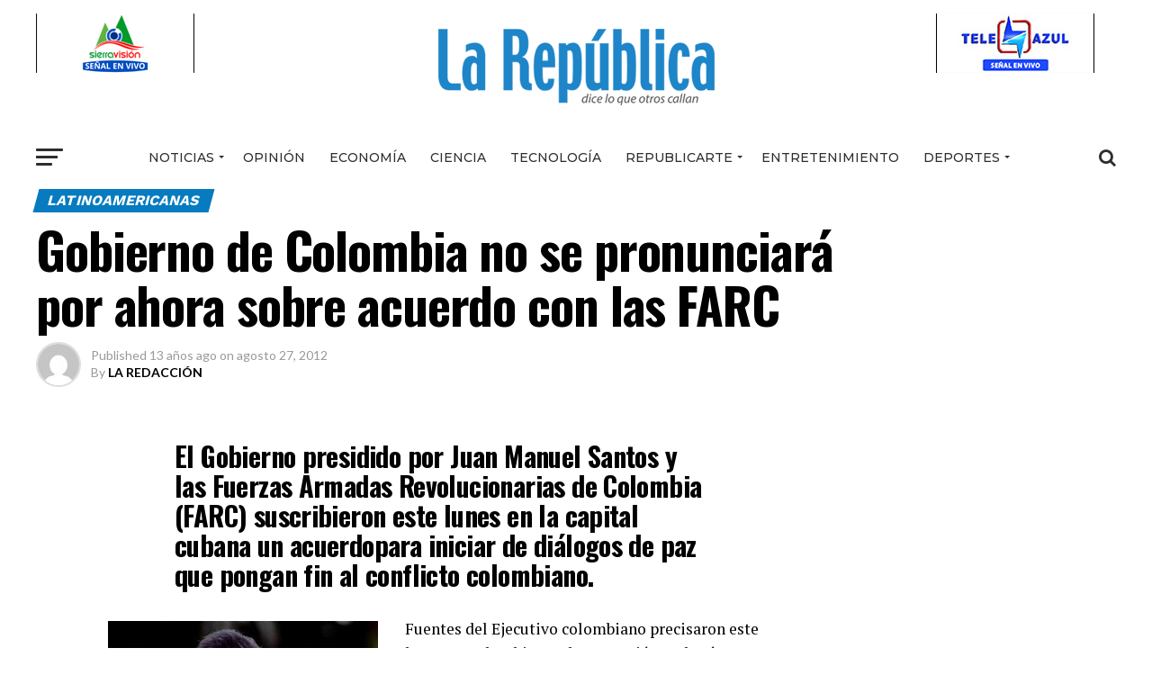

--- FILE ---
content_type: text/html; charset=UTF-8
request_url: https://larepublicaonline.com/gobierno-de-colombia-no-se-pronunciara-por-ahora-sobre-acuerdo-con-las-farc/
body_size: 18825
content:
<!DOCTYPE html>
<html lang="es">
<head>
<meta charset="UTF-8" >
<meta name="viewport" id="viewport" content="width=device-width, initial-scale=1.0, maximum-scale=1.0, minimum-scale=1.0, user-scalable=no" />
<link rel="pingback" href="https://larepublicaonline.com/xmlrpc.php" />
<meta property="og:type" content="article" />
	<meta property="og:url" content="https://larepublicaonline.com/gobierno-de-colombia-no-se-pronunciara-por-ahora-sobre-acuerdo-con-las-farc/" />
<meta property="og:title" content="Gobierno de Colombia no se pronunciará por ahora sobre acuerdo con las FARC" />
<meta property="og:description" content="El Gobierno presidido por Juan Manuel Santos y las Fuerzas Armadas Revolucionarias de Colombia (FARC) suscribieron este lunes en la capital cubana un acuerdopara iniciar de diálogos de paz que pongan fin al conflicto colombiano. Fuentes del Ejecutivo colombiano precisaron este lunes que el Gobierno de esa nación no hará un pronunciamiento oficial “por ahora”, [&hellip;]" />
<meta name="twitter:card" content="summary">
<meta name="twitter:url" content="https://larepublicaonline.com/gobierno-de-colombia-no-se-pronunciara-por-ahora-sobre-acuerdo-con-las-farc/">
<meta name="twitter:title" content="Gobierno de Colombia no se pronunciará por ahora sobre acuerdo con las FARC">
<meta name="twitter:description" content="El Gobierno presidido por Juan Manuel Santos y las Fuerzas Armadas Revolucionarias de Colombia (FARC) suscribieron este lunes en la capital cubana un acuerdopara iniciar de diálogos de paz que pongan fin al conflicto colombiano. Fuentes del Ejecutivo colombiano precisaron este lunes que el Gobierno de esa nación no hará un pronunciamiento oficial “por ahora”, [&hellip;]">
<title>Gobierno de Colombia no se pronunciará por ahora sobre acuerdo con las FARC &#8211; La Republica Online</title>
<meta name='robots' content='max-image-preview:large' />
<link rel='dns-prefetch' href='//fonts.googleapis.com' />
<link rel="alternate" type="application/rss+xml" title="La Republica Online &raquo; Feed" href="https://larepublicaonline.com/feed/" />
<link rel="alternate" type="application/rss+xml" title="La Republica Online &raquo; Feed de los comentarios" href="https://larepublicaonline.com/comments/feed/" />
<link rel="alternate" type="application/rss+xml" title="La Republica Online &raquo; Comentario Gobierno de Colombia no se pronunciará por ahora sobre acuerdo con las FARC del feed" href="https://larepublicaonline.com/gobierno-de-colombia-no-se-pronunciara-por-ahora-sobre-acuerdo-con-las-farc/feed/" />
<script type="text/javascript">
/* <![CDATA[ */
window._wpemojiSettings = {"baseUrl":"https:\/\/s.w.org\/images\/core\/emoji\/15.0.3\/72x72\/","ext":".png","svgUrl":"https:\/\/s.w.org\/images\/core\/emoji\/15.0.3\/svg\/","svgExt":".svg","source":{"concatemoji":"https:\/\/larepublicaonline.com\/wp-includes\/js\/wp-emoji-release.min.js?ver=6.5.7"}};
/*! This file is auto-generated */
!function(i,n){var o,s,e;function c(e){try{var t={supportTests:e,timestamp:(new Date).valueOf()};sessionStorage.setItem(o,JSON.stringify(t))}catch(e){}}function p(e,t,n){e.clearRect(0,0,e.canvas.width,e.canvas.height),e.fillText(t,0,0);var t=new Uint32Array(e.getImageData(0,0,e.canvas.width,e.canvas.height).data),r=(e.clearRect(0,0,e.canvas.width,e.canvas.height),e.fillText(n,0,0),new Uint32Array(e.getImageData(0,0,e.canvas.width,e.canvas.height).data));return t.every(function(e,t){return e===r[t]})}function u(e,t,n){switch(t){case"flag":return n(e,"\ud83c\udff3\ufe0f\u200d\u26a7\ufe0f","\ud83c\udff3\ufe0f\u200b\u26a7\ufe0f")?!1:!n(e,"\ud83c\uddfa\ud83c\uddf3","\ud83c\uddfa\u200b\ud83c\uddf3")&&!n(e,"\ud83c\udff4\udb40\udc67\udb40\udc62\udb40\udc65\udb40\udc6e\udb40\udc67\udb40\udc7f","\ud83c\udff4\u200b\udb40\udc67\u200b\udb40\udc62\u200b\udb40\udc65\u200b\udb40\udc6e\u200b\udb40\udc67\u200b\udb40\udc7f");case"emoji":return!n(e,"\ud83d\udc26\u200d\u2b1b","\ud83d\udc26\u200b\u2b1b")}return!1}function f(e,t,n){var r="undefined"!=typeof WorkerGlobalScope&&self instanceof WorkerGlobalScope?new OffscreenCanvas(300,150):i.createElement("canvas"),a=r.getContext("2d",{willReadFrequently:!0}),o=(a.textBaseline="top",a.font="600 32px Arial",{});return e.forEach(function(e){o[e]=t(a,e,n)}),o}function t(e){var t=i.createElement("script");t.src=e,t.defer=!0,i.head.appendChild(t)}"undefined"!=typeof Promise&&(o="wpEmojiSettingsSupports",s=["flag","emoji"],n.supports={everything:!0,everythingExceptFlag:!0},e=new Promise(function(e){i.addEventListener("DOMContentLoaded",e,{once:!0})}),new Promise(function(t){var n=function(){try{var e=JSON.parse(sessionStorage.getItem(o));if("object"==typeof e&&"number"==typeof e.timestamp&&(new Date).valueOf()<e.timestamp+604800&&"object"==typeof e.supportTests)return e.supportTests}catch(e){}return null}();if(!n){if("undefined"!=typeof Worker&&"undefined"!=typeof OffscreenCanvas&&"undefined"!=typeof URL&&URL.createObjectURL&&"undefined"!=typeof Blob)try{var e="postMessage("+f.toString()+"("+[JSON.stringify(s),u.toString(),p.toString()].join(",")+"));",r=new Blob([e],{type:"text/javascript"}),a=new Worker(URL.createObjectURL(r),{name:"wpTestEmojiSupports"});return void(a.onmessage=function(e){c(n=e.data),a.terminate(),t(n)})}catch(e){}c(n=f(s,u,p))}t(n)}).then(function(e){for(var t in e)n.supports[t]=e[t],n.supports.everything=n.supports.everything&&n.supports[t],"flag"!==t&&(n.supports.everythingExceptFlag=n.supports.everythingExceptFlag&&n.supports[t]);n.supports.everythingExceptFlag=n.supports.everythingExceptFlag&&!n.supports.flag,n.DOMReady=!1,n.readyCallback=function(){n.DOMReady=!0}}).then(function(){return e}).then(function(){var e;n.supports.everything||(n.readyCallback(),(e=n.source||{}).concatemoji?t(e.concatemoji):e.wpemoji&&e.twemoji&&(t(e.twemoji),t(e.wpemoji)))}))}((window,document),window._wpemojiSettings);
/* ]]> */
</script>
<style id='wp-emoji-styles-inline-css' type='text/css'>

	img.wp-smiley, img.emoji {
		display: inline !important;
		border: none !important;
		box-shadow: none !important;
		height: 1em !important;
		width: 1em !important;
		margin: 0 0.07em !important;
		vertical-align: -0.1em !important;
		background: none !important;
		padding: 0 !important;
	}
</style>
<link rel='stylesheet' id='wp-block-library-css' href='https://larepublicaonline.com/wp-includes/css/dist/block-library/style.min.css?ver=6.5.7' type='text/css' media='all' />
<style id='classic-theme-styles-inline-css' type='text/css'>
/*! This file is auto-generated */
.wp-block-button__link{color:#fff;background-color:#32373c;border-radius:9999px;box-shadow:none;text-decoration:none;padding:calc(.667em + 2px) calc(1.333em + 2px);font-size:1.125em}.wp-block-file__button{background:#32373c;color:#fff;text-decoration:none}
</style>
<style id='global-styles-inline-css' type='text/css'>
body{--wp--preset--color--black: #000000;--wp--preset--color--cyan-bluish-gray: #abb8c3;--wp--preset--color--white: #ffffff;--wp--preset--color--pale-pink: #f78da7;--wp--preset--color--vivid-red: #cf2e2e;--wp--preset--color--luminous-vivid-orange: #ff6900;--wp--preset--color--luminous-vivid-amber: #fcb900;--wp--preset--color--light-green-cyan: #7bdcb5;--wp--preset--color--vivid-green-cyan: #00d084;--wp--preset--color--pale-cyan-blue: #8ed1fc;--wp--preset--color--vivid-cyan-blue: #0693e3;--wp--preset--color--vivid-purple: #9b51e0;--wp--preset--gradient--vivid-cyan-blue-to-vivid-purple: linear-gradient(135deg,rgba(6,147,227,1) 0%,rgb(155,81,224) 100%);--wp--preset--gradient--light-green-cyan-to-vivid-green-cyan: linear-gradient(135deg,rgb(122,220,180) 0%,rgb(0,208,130) 100%);--wp--preset--gradient--luminous-vivid-amber-to-luminous-vivid-orange: linear-gradient(135deg,rgba(252,185,0,1) 0%,rgba(255,105,0,1) 100%);--wp--preset--gradient--luminous-vivid-orange-to-vivid-red: linear-gradient(135deg,rgba(255,105,0,1) 0%,rgb(207,46,46) 100%);--wp--preset--gradient--very-light-gray-to-cyan-bluish-gray: linear-gradient(135deg,rgb(238,238,238) 0%,rgb(169,184,195) 100%);--wp--preset--gradient--cool-to-warm-spectrum: linear-gradient(135deg,rgb(74,234,220) 0%,rgb(151,120,209) 20%,rgb(207,42,186) 40%,rgb(238,44,130) 60%,rgb(251,105,98) 80%,rgb(254,248,76) 100%);--wp--preset--gradient--blush-light-purple: linear-gradient(135deg,rgb(255,206,236) 0%,rgb(152,150,240) 100%);--wp--preset--gradient--blush-bordeaux: linear-gradient(135deg,rgb(254,205,165) 0%,rgb(254,45,45) 50%,rgb(107,0,62) 100%);--wp--preset--gradient--luminous-dusk: linear-gradient(135deg,rgb(255,203,112) 0%,rgb(199,81,192) 50%,rgb(65,88,208) 100%);--wp--preset--gradient--pale-ocean: linear-gradient(135deg,rgb(255,245,203) 0%,rgb(182,227,212) 50%,rgb(51,167,181) 100%);--wp--preset--gradient--electric-grass: linear-gradient(135deg,rgb(202,248,128) 0%,rgb(113,206,126) 100%);--wp--preset--gradient--midnight: linear-gradient(135deg,rgb(2,3,129) 0%,rgb(40,116,252) 100%);--wp--preset--font-size--small: 13px;--wp--preset--font-size--medium: 20px;--wp--preset--font-size--large: 36px;--wp--preset--font-size--x-large: 42px;--wp--preset--spacing--20: 0.44rem;--wp--preset--spacing--30: 0.67rem;--wp--preset--spacing--40: 1rem;--wp--preset--spacing--50: 1.5rem;--wp--preset--spacing--60: 2.25rem;--wp--preset--spacing--70: 3.38rem;--wp--preset--spacing--80: 5.06rem;--wp--preset--shadow--natural: 6px 6px 9px rgba(0, 0, 0, 0.2);--wp--preset--shadow--deep: 12px 12px 50px rgba(0, 0, 0, 0.4);--wp--preset--shadow--sharp: 6px 6px 0px rgba(0, 0, 0, 0.2);--wp--preset--shadow--outlined: 6px 6px 0px -3px rgba(255, 255, 255, 1), 6px 6px rgba(0, 0, 0, 1);--wp--preset--shadow--crisp: 6px 6px 0px rgba(0, 0, 0, 1);}:where(.is-layout-flex){gap: 0.5em;}:where(.is-layout-grid){gap: 0.5em;}body .is-layout-flex{display: flex;}body .is-layout-flex{flex-wrap: wrap;align-items: center;}body .is-layout-flex > *{margin: 0;}body .is-layout-grid{display: grid;}body .is-layout-grid > *{margin: 0;}:where(.wp-block-columns.is-layout-flex){gap: 2em;}:where(.wp-block-columns.is-layout-grid){gap: 2em;}:where(.wp-block-post-template.is-layout-flex){gap: 1.25em;}:where(.wp-block-post-template.is-layout-grid){gap: 1.25em;}.has-black-color{color: var(--wp--preset--color--black) !important;}.has-cyan-bluish-gray-color{color: var(--wp--preset--color--cyan-bluish-gray) !important;}.has-white-color{color: var(--wp--preset--color--white) !important;}.has-pale-pink-color{color: var(--wp--preset--color--pale-pink) !important;}.has-vivid-red-color{color: var(--wp--preset--color--vivid-red) !important;}.has-luminous-vivid-orange-color{color: var(--wp--preset--color--luminous-vivid-orange) !important;}.has-luminous-vivid-amber-color{color: var(--wp--preset--color--luminous-vivid-amber) !important;}.has-light-green-cyan-color{color: var(--wp--preset--color--light-green-cyan) !important;}.has-vivid-green-cyan-color{color: var(--wp--preset--color--vivid-green-cyan) !important;}.has-pale-cyan-blue-color{color: var(--wp--preset--color--pale-cyan-blue) !important;}.has-vivid-cyan-blue-color{color: var(--wp--preset--color--vivid-cyan-blue) !important;}.has-vivid-purple-color{color: var(--wp--preset--color--vivid-purple) !important;}.has-black-background-color{background-color: var(--wp--preset--color--black) !important;}.has-cyan-bluish-gray-background-color{background-color: var(--wp--preset--color--cyan-bluish-gray) !important;}.has-white-background-color{background-color: var(--wp--preset--color--white) !important;}.has-pale-pink-background-color{background-color: var(--wp--preset--color--pale-pink) !important;}.has-vivid-red-background-color{background-color: var(--wp--preset--color--vivid-red) !important;}.has-luminous-vivid-orange-background-color{background-color: var(--wp--preset--color--luminous-vivid-orange) !important;}.has-luminous-vivid-amber-background-color{background-color: var(--wp--preset--color--luminous-vivid-amber) !important;}.has-light-green-cyan-background-color{background-color: var(--wp--preset--color--light-green-cyan) !important;}.has-vivid-green-cyan-background-color{background-color: var(--wp--preset--color--vivid-green-cyan) !important;}.has-pale-cyan-blue-background-color{background-color: var(--wp--preset--color--pale-cyan-blue) !important;}.has-vivid-cyan-blue-background-color{background-color: var(--wp--preset--color--vivid-cyan-blue) !important;}.has-vivid-purple-background-color{background-color: var(--wp--preset--color--vivid-purple) !important;}.has-black-border-color{border-color: var(--wp--preset--color--black) !important;}.has-cyan-bluish-gray-border-color{border-color: var(--wp--preset--color--cyan-bluish-gray) !important;}.has-white-border-color{border-color: var(--wp--preset--color--white) !important;}.has-pale-pink-border-color{border-color: var(--wp--preset--color--pale-pink) !important;}.has-vivid-red-border-color{border-color: var(--wp--preset--color--vivid-red) !important;}.has-luminous-vivid-orange-border-color{border-color: var(--wp--preset--color--luminous-vivid-orange) !important;}.has-luminous-vivid-amber-border-color{border-color: var(--wp--preset--color--luminous-vivid-amber) !important;}.has-light-green-cyan-border-color{border-color: var(--wp--preset--color--light-green-cyan) !important;}.has-vivid-green-cyan-border-color{border-color: var(--wp--preset--color--vivid-green-cyan) !important;}.has-pale-cyan-blue-border-color{border-color: var(--wp--preset--color--pale-cyan-blue) !important;}.has-vivid-cyan-blue-border-color{border-color: var(--wp--preset--color--vivid-cyan-blue) !important;}.has-vivid-purple-border-color{border-color: var(--wp--preset--color--vivid-purple) !important;}.has-vivid-cyan-blue-to-vivid-purple-gradient-background{background: var(--wp--preset--gradient--vivid-cyan-blue-to-vivid-purple) !important;}.has-light-green-cyan-to-vivid-green-cyan-gradient-background{background: var(--wp--preset--gradient--light-green-cyan-to-vivid-green-cyan) !important;}.has-luminous-vivid-amber-to-luminous-vivid-orange-gradient-background{background: var(--wp--preset--gradient--luminous-vivid-amber-to-luminous-vivid-orange) !important;}.has-luminous-vivid-orange-to-vivid-red-gradient-background{background: var(--wp--preset--gradient--luminous-vivid-orange-to-vivid-red) !important;}.has-very-light-gray-to-cyan-bluish-gray-gradient-background{background: var(--wp--preset--gradient--very-light-gray-to-cyan-bluish-gray) !important;}.has-cool-to-warm-spectrum-gradient-background{background: var(--wp--preset--gradient--cool-to-warm-spectrum) !important;}.has-blush-light-purple-gradient-background{background: var(--wp--preset--gradient--blush-light-purple) !important;}.has-blush-bordeaux-gradient-background{background: var(--wp--preset--gradient--blush-bordeaux) !important;}.has-luminous-dusk-gradient-background{background: var(--wp--preset--gradient--luminous-dusk) !important;}.has-pale-ocean-gradient-background{background: var(--wp--preset--gradient--pale-ocean) !important;}.has-electric-grass-gradient-background{background: var(--wp--preset--gradient--electric-grass) !important;}.has-midnight-gradient-background{background: var(--wp--preset--gradient--midnight) !important;}.has-small-font-size{font-size: var(--wp--preset--font-size--small) !important;}.has-medium-font-size{font-size: var(--wp--preset--font-size--medium) !important;}.has-large-font-size{font-size: var(--wp--preset--font-size--large) !important;}.has-x-large-font-size{font-size: var(--wp--preset--font-size--x-large) !important;}
.wp-block-navigation a:where(:not(.wp-element-button)){color: inherit;}
:where(.wp-block-post-template.is-layout-flex){gap: 1.25em;}:where(.wp-block-post-template.is-layout-grid){gap: 1.25em;}
:where(.wp-block-columns.is-layout-flex){gap: 2em;}:where(.wp-block-columns.is-layout-grid){gap: 2em;}
.wp-block-pullquote{font-size: 1.5em;line-height: 1.6;}
</style>
<link rel='stylesheet' id='awesome-weather-css' href='https://larepublicaonline.com/wp-content/plugins/awesome-weather/awesome-weather.css?ver=6.5.7' type='text/css' media='all' />
<style id='awesome-weather-inline-css' type='text/css'>
.awesome-weather-wrap { font-family: 'Open Sans', sans-serif; font-weight: 400; font-size: 14px; line-height: 14px; }
</style>
<link rel='stylesheet' id='opensans-googlefont-css' href='//fonts.googleapis.com/css?family=Open+Sans%3A400&#038;ver=6.5.7' type='text/css' media='all' />
<link rel='stylesheet' id='theiaPostSlider-css' href='https://larepublicaonline.com/wp-content/plugins/theia-post-slider/css/font-theme.css?ver=2.0.0' type='text/css' media='all' />
<style id='theiaPostSlider-inline-css' type='text/css'>


				.theiaPostSlider_nav.fontTheme ._title,
				.theiaPostSlider_nav.fontTheme ._text {
					line-height: 48px;
				}
	
				.theiaPostSlider_nav.fontTheme ._button,
				.theiaPostSlider_nav.fontTheme ._button svg {
					color: #f08100;
					fill: #f08100;
				}
	
				.theiaPostSlider_nav.fontTheme ._button ._2 span {
					font-size: 48px;
					line-height: 48px;
				}
	
				.theiaPostSlider_nav.fontTheme ._button ._2 svg {
					width: 48px;
				}
	
				.theiaPostSlider_nav.fontTheme ._button:hover,
				.theiaPostSlider_nav.fontTheme ._button:focus,
				.theiaPostSlider_nav.fontTheme ._button:hover svg,
				.theiaPostSlider_nav.fontTheme ._button:focus svg {
					color: #ffa338;
					fill: #ffa338;
				}
	
				.theiaPostSlider_nav.fontTheme ._disabled,				 
                .theiaPostSlider_nav.fontTheme ._disabled svg {
					color: #777777 !important;
					fill: #777777 !important;
				}
			
</style>
<link rel='stylesheet' id='theiaPostSlider-font-css' href='https://larepublicaonline.com/wp-content/plugins/theia-post-slider/fonts/style.css?ver=2.0.0' type='text/css' media='all' />
<link rel='stylesheet' id='yop-public-css' href='https://larepublicaonline.com/wp-content/plugins/yop-poll/public/assets/css/yop-poll-public-6.5.30.css?ver=6.5.7' type='text/css' media='all' />
<link rel='stylesheet' id='reviewer-photoswipe-css' href='https://larepublicaonline.com/wp-content/plugins/reviewer/public/assets/css/photoswipe.css?ver=3.14.2' type='text/css' media='all' />
<link rel='stylesheet' id='dashicons-css' href='https://larepublicaonline.com/wp-includes/css/dashicons.min.css?ver=6.5.7' type='text/css' media='all' />
<link rel='stylesheet' id='reviewer-public-css' href='https://larepublicaonline.com/wp-content/plugins/reviewer/public/assets/css/reviewer-public.css?ver=3.14.2' type='text/css' media='all' />
<link rel='stylesheet' id='mvp-custom-style-css' href='https://larepublicaonline.com/wp-content/themes/zox-news/style.css?ver=6.5.7' type='text/css' media='all' />
<style id='mvp-custom-style-inline-css' type='text/css'>


#mvp-wallpaper {
	background: url() no-repeat 50% 0;
	}

#mvp-foot-copy a {
	color: #00a9f7;
	}

#mvp-content-main p a,
.mvp-post-add-main p a {
	box-shadow: inset 0 -4px 0 #00a9f7;
	}

#mvp-content-main p a:hover,
.mvp-post-add-main p a:hover {
	background: #00a9f7;
	}

a,
a:visited,
.post-info-name a,
.woocommerce .woocommerce-breadcrumb a {
	color: #00a9f7;
	}

#mvp-side-wrap a:hover {
	color: #00a9f7;
	}

.mvp-fly-top:hover,
.mvp-vid-box-wrap,
ul.mvp-soc-mob-list li.mvp-soc-mob-com {
	background: #077db3;
	}

nav.mvp-fly-nav-menu ul li.menu-item-has-children:after,
.mvp-feat1-left-wrap span.mvp-cd-cat,
.mvp-widget-feat1-top-story span.mvp-cd-cat,
.mvp-widget-feat2-left-cont span.mvp-cd-cat,
.mvp-widget-dark-feat span.mvp-cd-cat,
.mvp-widget-dark-sub span.mvp-cd-cat,
.mvp-vid-wide-text span.mvp-cd-cat,
.mvp-feat2-top-text span.mvp-cd-cat,
.mvp-feat3-main-story span.mvp-cd-cat,
.mvp-feat3-sub-text span.mvp-cd-cat,
.mvp-feat4-main-text span.mvp-cd-cat,
.woocommerce-message:before,
.woocommerce-info:before,
.woocommerce-message:before {
	color: #077db3;
	}

#searchform input,
.mvp-authors-name {
	border-bottom: 1px solid #077db3;
	}

.mvp-fly-top:hover {
	border-top: 1px solid #077db3;
	border-left: 1px solid #077db3;
	border-bottom: 1px solid #077db3;
	}

.woocommerce .widget_price_filter .ui-slider .ui-slider-handle,
.woocommerce #respond input#submit.alt,
.woocommerce a.button.alt,
.woocommerce button.button.alt,
.woocommerce input.button.alt,
.woocommerce #respond input#submit.alt:hover,
.woocommerce a.button.alt:hover,
.woocommerce button.button.alt:hover,
.woocommerce input.button.alt:hover {
	background-color: #077db3;
	}

.woocommerce-error,
.woocommerce-info,
.woocommerce-message {
	border-top-color: #077db3;
	}

ul.mvp-feat1-list-buts li.active span.mvp-feat1-list-but,
span.mvp-widget-home-title,
span.mvp-post-cat,
span.mvp-feat1-pop-head {
	background: #067bbf;
	}

.woocommerce span.onsale {
	background-color: #067bbf;
	}

.mvp-widget-feat2-side-more-but,
.woocommerce .star-rating span:before,
span.mvp-prev-next-label,
.mvp-cat-date-wrap .sticky {
	color: #067bbf !important;
	}

#mvp-main-nav-top,
#mvp-fly-wrap,
.mvp-soc-mob-right,
#mvp-main-nav-small-cont {
	background: #ffffff;
	}

#mvp-main-nav-small .mvp-fly-but-wrap span,
#mvp-main-nav-small .mvp-search-but-wrap span,
.mvp-nav-top-left .mvp-fly-but-wrap span,
#mvp-fly-wrap .mvp-fly-but-wrap span {
	background: #0f76d6;
	}

.mvp-nav-top-right .mvp-nav-search-but,
span.mvp-fly-soc-head,
.mvp-soc-mob-right i,
#mvp-main-nav-small span.mvp-nav-search-but,
#mvp-main-nav-small .mvp-nav-menu ul li a  {
	color: #0f76d6;
	}

#mvp-main-nav-small .mvp-nav-menu ul li.menu-item-has-children a:after {
	border-color: #0f76d6 transparent transparent transparent;
	}

#mvp-nav-top-wrap span.mvp-nav-search-but:hover,
#mvp-main-nav-small span.mvp-nav-search-but:hover {
	color: #c4c4c4;
	}

#mvp-nav-top-wrap .mvp-fly-but-wrap:hover span,
#mvp-main-nav-small .mvp-fly-but-wrap:hover span,
span.mvp-woo-cart-num:hover {
	background: #c4c4c4;
	}

#mvp-main-nav-bot-cont {
	background: #ffffff;
	}

#mvp-nav-bot-wrap .mvp-fly-but-wrap span,
#mvp-nav-bot-wrap .mvp-search-but-wrap span {
	background: #2e2e2e;
	}

#mvp-nav-bot-wrap span.mvp-nav-search-but,
#mvp-nav-bot-wrap .mvp-nav-menu ul li a {
	color: #2e2e2e;
	}

#mvp-nav-bot-wrap .mvp-nav-menu ul li.menu-item-has-children a:after {
	border-color: #2e2e2e transparent transparent transparent;
	}

.mvp-nav-menu ul li:hover a {
	border-bottom: 5px solid #00aeff;
	}

#mvp-nav-bot-wrap .mvp-fly-but-wrap:hover span {
	background: #00aeff;
	}

#mvp-nav-bot-wrap span.mvp-nav-search-but:hover {
	color: #00aeff;
	}

body,
.mvp-feat1-feat-text p,
.mvp-feat2-top-text p,
.mvp-feat3-main-text p,
.mvp-feat3-sub-text p,
#searchform input,
.mvp-author-info-text,
span.mvp-post-excerpt,
.mvp-nav-menu ul li ul.sub-menu li a,
nav.mvp-fly-nav-menu ul li a,
.mvp-ad-label,
span.mvp-feat-caption,
.mvp-post-tags a,
.mvp-post-tags a:visited,
span.mvp-author-box-name a,
#mvp-author-box-text p,
.mvp-post-gallery-text p,
ul.mvp-soc-mob-list li span,
#comments,
h3#reply-title,
h2.comments,
#mvp-foot-copy p,
span.mvp-fly-soc-head,
.mvp-post-tags-header,
span.mvp-prev-next-label,
span.mvp-post-add-link-but,
#mvp-comments-button a,
#mvp-comments-button span.mvp-comment-but-text,
.woocommerce ul.product_list_widget span.product-title,
.woocommerce ul.product_list_widget li a,
.woocommerce #reviews #comments ol.commentlist li .comment-text p.meta,
.woocommerce div.product p.price,
.woocommerce div.product p.price ins,
.woocommerce div.product p.price del,
.woocommerce ul.products li.product .price del,
.woocommerce ul.products li.product .price ins,
.woocommerce ul.products li.product .price,
.woocommerce #respond input#submit,
.woocommerce a.button,
.woocommerce button.button,
.woocommerce input.button,
.woocommerce .widget_price_filter .price_slider_amount .button,
.woocommerce span.onsale,
.woocommerce-review-link,
#woo-content p.woocommerce-result-count,
.woocommerce div.product .woocommerce-tabs ul.tabs li a,
a.mvp-inf-more-but,
span.mvp-cont-read-but,
span.mvp-cd-cat,
span.mvp-cd-date,
.mvp-feat4-main-text p,
span.mvp-woo-cart-num,
span.mvp-widget-home-title2,
.wp-caption,
#mvp-content-main p.wp-caption-text,
.gallery-caption,
.mvp-post-add-main p.wp-caption-text,
#bbpress-forums,
#bbpress-forums p,
.protected-post-form input,
#mvp-feat6-text p {
	font-family: 'Lato', sans-serif;
	}

.mvp-blog-story-text p,
span.mvp-author-page-desc,
#mvp-404 p,
.mvp-widget-feat1-bot-text p,
.mvp-widget-feat2-left-text p,
.mvp-flex-story-text p,
.mvp-search-text p,
#mvp-content-main p,
.mvp-post-add-main p,
.rwp-summary,
.rwp-u-review__comment,
.mvp-feat5-mid-main-text p,
.mvp-feat5-small-main-text p {
	font-family: 'PT Serif', sans-serif;
	}

.mvp-nav-menu ul li a,
#mvp-foot-menu ul li a {
	font-family: 'Montserrat', sans-serif;
	}


.mvp-feat1-sub-text h2,
.mvp-feat1-pop-text h2,
.mvp-feat1-list-text h2,
.mvp-widget-feat1-top-text h2,
.mvp-widget-feat1-bot-text h2,
.mvp-widget-dark-feat-text h2,
.mvp-widget-dark-sub-text h2,
.mvp-widget-feat2-left-text h2,
.mvp-widget-feat2-right-text h2,
.mvp-blog-story-text h2,
.mvp-flex-story-text h2,
.mvp-vid-wide-more-text p,
.mvp-prev-next-text p,
.mvp-related-text,
.mvp-post-more-text p,
h2.mvp-authors-latest a,
.mvp-feat2-bot-text h2,
.mvp-feat3-sub-text h2,
.mvp-feat3-main-text h2,
.mvp-feat4-main-text h2,
.mvp-feat5-text h2,
.mvp-feat5-mid-main-text h2,
.mvp-feat5-small-main-text h2,
.mvp-feat5-mid-sub-text h2,
#mvp-feat6-text h2 {
	font-family: 'Work Sans', sans-serif;
	}

.mvp-feat2-top-text h2,
.mvp-feat1-feat-text h2,
h1.mvp-post-title,
h1.mvp-post-title-wide,
.mvp-drop-nav-title h4,
#mvp-content-main blockquote p,
.mvp-post-add-main blockquote p,
#mvp-404 h1,
#woo-content h1.page-title,
.woocommerce div.product .product_title,
.woocommerce ul.products li.product h3 {
	font-family: 'Oswald', sans-serif;
	}

span.mvp-feat1-pop-head,
.mvp-feat1-pop-text:before,
span.mvp-feat1-list-but,
span.mvp-widget-home-title,
.mvp-widget-feat2-side-more,
span.mvp-post-cat,
span.mvp-page-head,
h1.mvp-author-top-head,
.mvp-authors-name,
#mvp-content-main h1,
#mvp-content-main h2,
#mvp-content-main h3,
#mvp-content-main h4,
#mvp-content-main h5,
#mvp-content-main h6,
.woocommerce .related h2,
.woocommerce div.product .woocommerce-tabs .panel h2,
.woocommerce div.product .product_title,
.mvp-feat5-side-list .mvp-feat1-list-img:after {
	font-family: 'Work Sans', sans-serif;
	}

	

 	.feat-info-wrap { display: none; }
		
</style>
<link rel='stylesheet' id='mvp-reset-css' href='https://larepublicaonline.com/wp-content/themes/zox-news/css/reset.css?ver=6.5.7' type='text/css' media='all' />
<link rel='stylesheet' id='fontawesome-css' href='https://larepublicaonline.com/wp-content/themes/zox-news/font-awesome/css/font-awesome.css?ver=6.5.7' type='text/css' media='all' />
<link rel='stylesheet' id='mvp-fonts-css' href='//fonts.googleapis.com/css?family=Advent+Pro%3A700%26subset%3Dlatin%2Clatin-ext%2Ccyrillic%2Ccyrillic-ext%2Cgreek-ext%2Cgreek%2Cvietnamese%7COpen+Sans%3A700%26subset%3Dlatin%2Clatin-ext%2Ccyrillic%2Ccyrillic-ext%2Cgreek-ext%2Cgreek%2Cvietnamese%7CAnton%3A400%26subset%3Dlatin%2Clatin-ext%2Ccyrillic%2Ccyrillic-ext%2Cgreek-ext%2Cgreek%2Cvietnamese%7CWork+Sans%3A100%2C200%2C300%2C400%2C500%2C600%2C700%2C800%2C900%26subset%3Dlatin%2Clatin-ext%2Ccyrillic%2Ccyrillic-ext%2Cgreek-ext%2Cgreek%2Cvietnamese%7COswald%3A100%2C200%2C300%2C400%2C500%2C600%2C700%2C800%2C900%26subset%3Dlatin%2Clatin-ext%2Ccyrillic%2Ccyrillic-ext%2Cgreek-ext%2Cgreek%2Cvietnamese%7CWork+Sans%3A100%2C200%2C300%2C400%2C500%2C600%2C700%2C800%2C900%26subset%3Dlatin%2Clatin-ext%2Ccyrillic%2Ccyrillic-ext%2Cgreek-ext%2Cgreek%2Cvietnamese%7CLato%3A100%2C200%2C300%2C400%2C500%2C600%2C700%2C800%2C900%26subset%3Dlatin%2Clatin-ext%2Ccyrillic%2Ccyrillic-ext%2Cgreek-ext%2Cgreek%2Cvietnamese%7CPT+Serif%3A100%2C200%2C300%2C400%2C500%2C600%2C700%2C800%2C900%26subset%3Dlatin%2Clatin-ext%2Ccyrillic%2Ccyrillic-ext%2Cgreek-ext%2Cgreek%2Cvietnamese%7CMontserrat%3A100%2C200%2C300%2C400%2C500%2C600%2C700%2C800%2C900%26subset%3Dlatin%2Clatin-ext%2Ccyrillic%2Ccyrillic-ext%2Cgreek-ext%2Cgreek%2Cvietnamese' type='text/css' media='all' />
<link rel='stylesheet' id='mvp-media-queries-css' href='https://larepublicaonline.com/wp-content/themes/zox-news/css/media-queries.css?ver=6.5.7' type='text/css' media='all' />
<script type="text/javascript" src="https://larepublicaonline.com/wp-includes/js/jquery/jquery.min.js?ver=3.7.1" id="jquery-core-js"></script>
<script type="text/javascript" src="https://larepublicaonline.com/wp-includes/js/jquery/jquery-migrate.min.js?ver=3.4.1" id="jquery-migrate-js"></script>
<script type="text/javascript" src="https://larepublicaonline.com/wp-content/plugins/theia-post-slider/js/balupton-history.js/jquery.history.js?ver=1.7.1" id="history.js-js"></script>
<script type="text/javascript" src="https://larepublicaonline.com/wp-content/plugins/theia-post-slider/js/async.min.js?ver=14.09.2014" id="async.js-js"></script>
<script type="text/javascript" src="https://larepublicaonline.com/wp-content/plugins/theia-post-slider/js/tps.js?ver=2.0.0" id="theiaPostSlider/theiaPostSlider.js-js"></script>
<script type="text/javascript" src="https://larepublicaonline.com/wp-content/plugins/theia-post-slider/js/main.js?ver=2.0.0" id="theiaPostSlider/main.js-js"></script>
<script type="text/javascript" src="https://larepublicaonline.com/wp-content/plugins/theia-post-slider/js/tps-transition-slide.js?ver=2.0.0" id="theiaPostSlider/transition.js-js"></script>
<script type="text/javascript" id="yop-public-js-extra">
/* <![CDATA[ */
var objectL10n = {"yopPollParams":{"urlParams":{"ajax":"https:\/\/larepublicaonline.com\/wp-admin\/admin-ajax.php","wpLogin":"https:\/\/larepublicaonline.com\/wp-login.php?redirect_to=https%3A%2F%2Flarepublicaonline.com%2Fwp-admin%2Fadmin-ajax.php%3Faction%3Dyop_poll_record_wordpress_vote"},"apiParams":{"reCaptcha":{"siteKey":""},"reCaptchaV2Invisible":{"siteKey":""},"reCaptchaV3":{"siteKey":""},"hCaptcha":{"siteKey":""}},"captchaParams":{"imgPath":"https:\/\/larepublicaonline.com\/wp-content\/plugins\/yop-poll\/public\/assets\/img\/","url":"https:\/\/larepublicaonline.com\/wp-content\/plugins\/yop-poll\/app.php","accessibilityAlt":"Sound icon","accessibilityTitle":"Accessibility option: listen to a question and answer it!","accessibilityDescription":"Type below the <strong>answer<\/strong> to what you hear. Numbers or words:","explanation":"Click or touch the <strong>ANSWER<\/strong>","refreshAlt":"Refresh\/reload icon","refreshTitle":"Refresh\/reload: get new images and accessibility option!"},"voteParams":{"invalidPoll":"Encuesta invalida","noAnswersSelected":"No has elegido una respuesta","minAnswersRequired":"Una seleci\u00f3n como min","maxAnswersRequired":"Una seleci\u00f3n como max","noAnswerForOther":"No se ingres\u00f3 ninguna otra respuesta","noValueForCustomField":"{custom_field_name} es requerido","consentNotChecked":"Debe aceptar nuestros t\u00e9rminos y condiciones.","noCaptchaSelected":"Captcha es requerido","thankYou":"Gracias por tu voto"},"resultsParams":{"singleVote":"Votar","multipleVotes":"Votos","singleAnswer":"Respuesta","multipleAnswers":"Respuestas"}}};
/* ]]> */
</script>
<script type="text/javascript" src="https://larepublicaonline.com/wp-content/plugins/yop-poll/public/assets/js/yop-poll-public-6.5.30.min.js?ver=6.5.7" id="yop-public-js"></script>
<link rel="https://api.w.org/" href="https://larepublicaonline.com/wp-json/" /><link rel="alternate" type="application/json" href="https://larepublicaonline.com/wp-json/wp/v2/posts/11025" /><link rel="EditURI" type="application/rsd+xml" title="RSD" href="https://larepublicaonline.com/xmlrpc.php?rsd" />
<meta name="generator" content="WordPress 6.5.7" />
<link rel='shortlink' href='https://larepublicaonline.com/?p=11025' />
<link rel="alternate" type="application/json+oembed" href="https://larepublicaonline.com/wp-json/oembed/1.0/embed?url=https%3A%2F%2Flarepublicaonline.com%2Fgobierno-de-colombia-no-se-pronunciara-por-ahora-sobre-acuerdo-con-las-farc%2F" />
<link rel="alternate" type="text/xml+oembed" href="https://larepublicaonline.com/wp-json/oembed/1.0/embed?url=https%3A%2F%2Flarepublicaonline.com%2Fgobierno-de-colombia-no-se-pronunciara-por-ahora-sobre-acuerdo-con-las-farc%2F&#038;format=xml" />
<link rel="icon" href="https://larepublicaonline.com/wp-content/uploads/2019/01/cropped-faviconre-32x32.png" sizes="32x32" />
<link rel="icon" href="https://larepublicaonline.com/wp-content/uploads/2019/01/cropped-faviconre-192x192.png" sizes="192x192" />
<link rel="apple-touch-icon" href="https://larepublicaonline.com/wp-content/uploads/2019/01/cropped-faviconre-180x180.png" />
<meta name="msapplication-TileImage" content="https://larepublicaonline.com/wp-content/uploads/2019/01/cropped-faviconre-270x270.png" />
</head>
<body data-rsssl=1 class="post-template-default single single-post postid-11025 single-format-standard theiaPostSlider_body">
	<div id="mvp-fly-wrap">
	<div id="mvp-fly-menu-top" class="left relative">
		<div class="mvp-fly-top-out left relative">
			<div class="mvp-fly-top-in">
				<div id="mvp-fly-logo" class="left relative">
											<a href="https://larepublicaonline.com/"><img src="https://larepublicaonline.com/wp-content/uploads/2018/08/logo-larepublica-1.png" alt="La Republica Online" data-rjs="2" /></a>
									</div><!--mvp-fly-logo-->
			</div><!--mvp-fly-top-in-->
			<div class="mvp-fly-but-wrap mvp-fly-but-menu mvp-fly-but-click">
				<span></span>
				<span></span>
				<span></span>
				<span></span>
			</div><!--mvp-fly-but-wrap-->
		</div><!--mvp-fly-top-out-->
	</div><!--mvp-fly-menu-top-->
	<div id="mvp-fly-menu-wrap">
		<nav class="mvp-fly-nav-menu left relative">
			<div class="menu-menu-principal-container"><ul id="menu-menu-principal" class="menu"><li id="menu-item-11392" class="menu-item menu-item-type-custom menu-item-object-custom menu-item-home menu-item-11392"><a href="https://larepublicaonline.com/">Inicio</a></li>
<li id="menu-item-4935" class="menu-item menu-item-type-taxonomy menu-item-object-category menu-item-4935"><a href="https://larepublicaonline.com/noticias/nacionales/">Nacionales</a></li>
<li id="menu-item-4936" class="menu-item menu-item-type-taxonomy menu-item-object-category current-post-ancestor current-menu-parent current-post-parent menu-item-4936"><a href="https://larepublicaonline.com/noticias/latinoamericanas/">Latinoamericanas</a></li>
<li id="menu-item-105908" class="menu-item menu-item-type-taxonomy menu-item-object-category menu-item-105908"><a href="https://larepublicaonline.com/noticias/otros-continentes/">Otros continentes</a></li>
<li id="menu-item-11391" class="menu-item menu-item-type-post_type menu-item-object-page menu-item-has-children menu-item-11391"><a href="https://larepublicaonline.com/camarazo/">Republicarte</a>
<ul class="sub-menu">
	<li id="menu-item-4964" class="menu-item menu-item-type-taxonomy menu-item-object-category menu-item-4964"><a href="https://larepublicaonline.com/noticias/d-republicarte/cine/">Cine</a></li>
	<li id="menu-item-4965" class="menu-item menu-item-type-taxonomy menu-item-object-category menu-item-4965"><a href="https://larepublicaonline.com/noticias/d-republicarte/cultura/">Cultura</a></li>
</ul>
</li>
<li id="menu-item-4966" class="menu-item menu-item-type-taxonomy menu-item-object-category menu-item-4966"><a href="https://larepublicaonline.com/noticias/deportes/">Deportes</a></li>
<li id="menu-item-4967" class="menu-item menu-item-type-taxonomy menu-item-object-category menu-item-has-children menu-item-4967"><a href="https://larepublicaonline.com/noticias/opinion/">Opinión</a>
<ul class="sub-menu">
	<li id="menu-item-5320" class="menu-item menu-item-type-taxonomy menu-item-object-category menu-item-5320"><a href="https://larepublicaonline.com/noticias/analisis-noticiosos/">Analisis noticiosos</a></li>
	<li id="menu-item-4969" class="menu-item menu-item-type-taxonomy menu-item-object-category menu-item-4969"><a href="https://larepublicaonline.com/noticias/e-reportajes/">Reportajes</a></li>
</ul>
</li>
</ul></div>		</nav>
	</div><!--mvp-fly-menu-wrap-->
	<div id="mvp-fly-soc-wrap">
		<span class="mvp-fly-soc-head">Conecta con nosotros</span>
		<ul class="mvp-fly-soc-list left relative">
							<li><a style= "color: #067bbf;" href="https://www.facebook.com/La-Republica-Online-106350267435025/" target="_blank" class="fa fa-facebook fa-2"></a></li>
										<li><a style= "color: #067bbf;" href="https://www.twitter.com/onlinerepublica" target="_blank" class="fa fa-twitter fa-2"></a></li>
													<li><a style= "color: #067bbf;" href="https://www.instagram.com/onlinerepublica" target="_blank" class="fa fa-instagram fa-2"></a></li>
													<li><a style= "color: #067bbf;" href="https://www.youtube.com/channel/UC-UnX7kcJRkdM7r5WWxAFOg" target="_blank" class="fa fa-youtube-play fa-2"></a></li>
											</ul>
	</div><!--mvp-fly-soc-wrap-->
</div><!--mvp-fly-wrap-->	<div id="mvp-site" class="left relative">
		<div id="mvp-search-wrap">
			<div id="mvp-search-box">
				<form method="get" id="searchform" action="https://larepublicaonline.com/">
	<input type="text" name="s" id="s" value="Search" onfocus='if (this.value == "Search") { this.value = ""; }' onblur='if (this.value == "") { this.value = "Search"; }' />
	<input type="hidden" id="searchsubmit" value="Search" />
</form>			</div><!--mvp-search-box-->
			<div class="mvp-search-but-wrap mvp-search-click">
				<span></span>
				<span></span>
			</div><!--mvp-search-but-wrap-->
		</div><!--mvp-search-wrap-->
				<div id="mvp-site-wall" class="left relative">
						<div id="mvp-site-main" class="left relative">
			<header id="mvp-main-head-wrap" class="left relative">
									<nav id="mvp-main-nav-wrap" class="left relative">
						<div id="mvp-main-nav-top" class="left relative">
							<div class="mvp-main-box">
								<div id="mvp-nav-top-wrap" class="left relative">
									<div class="mvp-nav-top-right-out left relative">
										<div class="mvp-nav-top-right-in">
											<div class="mvp-nav-top-cont left relative">
												<div class="mvp-nav-top-left-out relative">
													<div class="mvp-nav-top-left">														
														<a href="https://sierravision.com.do/" target="_blank"><img class="sierravision" src="https://larepublicaonline.com/wp-content/uploads/2022/02/Sierra-Vision-en-vivo.png" alt="Sierra Visión"></a>    	
														
													   <!--<div class="mvp-nav-soc-wrap">
																															<a href="https://www.facebook.com/La-Republica-Online-106350267435025/" target="_blank"><span class="mvp-nav-soc-but fa fa-facebook fa-2"></span></a>
																																														<a href="https://www.twitter.com/onlinerepublica" target="_blank"><span class="mvp-nav-soc-but fa fa-twitter fa-2"></span></a>
																																														<a href="https://www.instagram.com/onlinerepublica" target="_blank"><span class="mvp-nav-soc-but fa fa-instagram fa-2"></span></a>
																																														<a href="https://www.youtube.com/channel/UC-UnX7kcJRkdM7r5WWxAFOg" target="_blank"><span class="mvp-nav-soc-but fa fa-youtube-play fa-2"></span></a>
																													</div>-->  <!--mvp-nav-soc-wrap-->
														
														<div class="mvp-fly-but-wrap mvp-fly-but-click left relative">
															<span></span>
															<span></span>
															<span></span>
															<span></span>
														</div> <!--mvp-fly-but-wrap-->
													</div><!--mvp-nav-top-left-->
													<div class="mvp-nav-top-left-in">
														<div class="mvp-nav-top-mid left relative" itemscope itemtype="http://schema.org/Organization">
																															<a class="mvp-nav-logo-reg" itemprop="url" href="https://larepublicaonline.com/"><img itemprop="logo" src="https://larepublicaonline.com/wp-content/uploads/2018/08/logo-la-republica-1.png" alt="La Republica Online" data-rjs="2" /></a>
																																														<a class="mvp-nav-logo-small" href="https://larepublicaonline.com/"><img src="https://larepublicaonline.com/wp-content/uploads/2018/08/logo-larepublica-1.png" alt="La Republica Online" data-rjs="2" /></a>
																																														<h2 class="mvp-logo-title">La Republica Online</h2>
																																														<div class="mvp-drop-nav-title left">
																	<h4>Gobierno de Colombia no se pronunciará por ahora sobre acuerdo con las FARC</h4>
																</div><!--mvp-drop-nav-title-->
																													</div><!--mvp-nav-top-mid-->
													</div><!--mvp-nav-top-left-in-->
												</div><!--mvp-nav-top-left-out-->
											</div><!--mvp-nav-top-cont-->
										</div><!--mvp-nav-top-right-in-->
										<div class="mvp-nav-top-right">
											<a href="http://teleazul.com.do/" class="tele-azul" target="_blank"><img src="https://larepublicaonline.com/wp-content/uploads/2019/08/teleazul-boton-final.jpg" alt="Tele Azul"></a>											
																						<span class="mvp-nav-search-but fa fa-search fa-2 mvp-search-click"></span>
										</div><!--mvp-nav-top-right-->
									</div><!--mvp-nav-top-right-out-->
								</div><!--mvp-nav-top-wrap-->
							</div><!--mvp-main-box-->
						</div><!--mvp-main-nav-top-->
						<div id="mvp-main-nav-bot" class="left relative">
							<div id="mvp-main-nav-bot-cont" class="left">
								<div class="mvp-main-box">
									<div id="mvp-nav-bot-wrap" class="left">
										<div class="mvp-nav-bot-right-out left">
											<div class="mvp-nav-bot-right-in">
												<div class="mvp-nav-bot-cont left">
													<div class="mvp-nav-bot-left-out">
														<div class="mvp-nav-bot-left left relative">
															<div class="mvp-fly-but-wrap mvp-fly-but-click left relative">
																<span></span>
																<span></span>
																<span></span>
																<span></span>
															</div><!--mvp-fly-but-wrap-->
														</div><!--mvp-nav-bot-left-->
														<div class="mvp-nav-bot-left-in">
															<div class="mvp-nav-menu left">
																<div class="menu-main-menu-container"><ul id="menu-main-menu" class="menu"><li id="menu-item-112759" class="menu-item menu-item-type-post_type menu-item-object-page current_page_parent menu-item-has-children menu-item-112759"><a href="https://larepublicaonline.com/noticias/">Noticias</a>
<ul class="sub-menu">
	<li id="menu-item-112774" class="menu-item menu-item-type-taxonomy menu-item-object-category menu-item-112774"><a href="https://larepublicaonline.com/noticias/editorial/">Editorial</a></li>
	<li id="menu-item-112760" class="menu-item menu-item-type-taxonomy menu-item-object-category menu-item-has-children menu-item-112760"><a href="https://larepublicaonline.com/noticias/nacionales/">Nacionales</a>
	<ul class="sub-menu">
		<li id="menu-item-133301" class="menu-item menu-item-type-taxonomy menu-item-object-category menu-item-133301"><a href="https://larepublicaonline.com/noticias/mas-noticias/">Más Noticias</a></li>
	</ul>
</li>
	<li id="menu-item-112761" class="menu-item menu-item-type-taxonomy menu-item-object-category current-post-ancestor current-menu-parent current-post-parent menu-item-112761"><a href="https://larepublicaonline.com/noticias/latinoamericanas/">Latinoamericanas</a></li>
	<li id="menu-item-112773" class="menu-item menu-item-type-taxonomy menu-item-object-category menu-item-112773"><a href="https://larepublicaonline.com/noticias/comunidad-en-el-exterior/">Comunidad en el exterior</a></li>
	<li id="menu-item-112829" class="menu-item menu-item-type-taxonomy menu-item-object-category menu-item-has-children menu-item-112829"><a href="https://larepublicaonline.com/noticias/otros-continentes/">Otros continentes</a>
	<ul class="sub-menu">
		<li id="menu-item-112830" class="menu-item menu-item-type-taxonomy menu-item-object-category menu-item-112830"><a href="https://larepublicaonline.com/noticias/otros-continentes/africa/">ÁFRICA</a></li>
		<li id="menu-item-112831" class="menu-item menu-item-type-taxonomy menu-item-object-category menu-item-112831"><a href="https://larepublicaonline.com/noticias/otros-continentes/america-del-norte/">AMÉRICA DEL NORTE</a></li>
		<li id="menu-item-112833" class="menu-item menu-item-type-taxonomy menu-item-object-category menu-item-112833"><a href="https://larepublicaonline.com/noticias/otros-continentes/europa/">EUROPA</a></li>
		<li id="menu-item-112832" class="menu-item menu-item-type-taxonomy menu-item-object-category menu-item-112832"><a href="https://larepublicaonline.com/noticias/otros-continentes/asia/">ASIA</a></li>
	</ul>
</li>
</ul>
</li>
<li id="menu-item-112762" class="menu-item menu-item-type-taxonomy menu-item-object-category menu-item-112762"><a href="https://larepublicaonline.com/noticias/opinion/">Opinión</a></li>
<li id="menu-item-112764" class="menu-item menu-item-type-taxonomy menu-item-object-category menu-item-112764"><a href="https://larepublicaonline.com/noticias/economia/">Economía</a></li>
<li id="menu-item-112793" class="menu-item menu-item-type-taxonomy menu-item-object-category menu-item-112793"><a href="https://larepublicaonline.com/noticias/ciencia/">Ciencia</a></li>
<li id="menu-item-112772" class="menu-item menu-item-type-taxonomy menu-item-object-category menu-item-112772"><a href="https://larepublicaonline.com/noticias/tecnologia/">Tecnología</a></li>
<li id="menu-item-112768" class="menu-item menu-item-type-taxonomy menu-item-object-category menu-item-has-children menu-item-112768"><a href="https://larepublicaonline.com/noticias/d-republicarte/">Republicarte</a>
<ul class="sub-menu">
	<li id="menu-item-112769" class="menu-item menu-item-type-taxonomy menu-item-object-category menu-item-112769"><a href="https://larepublicaonline.com/noticias/d-republicarte/cine/">Cine</a></li>
	<li id="menu-item-112770" class="menu-item menu-item-type-taxonomy menu-item-object-category menu-item-112770"><a href="https://larepublicaonline.com/noticias/d-republicarte/cultura/">Cultura</a></li>
	<li id="menu-item-112771" class="menu-item menu-item-type-taxonomy menu-item-object-category menu-item-112771"><a href="https://larepublicaonline.com/noticias/d-republicarte/literatura/">Literatura</a></li>
</ul>
</li>
<li id="menu-item-112766" class="menu-item menu-item-type-taxonomy menu-item-object-category menu-item-112766"><a href="https://larepublicaonline.com/noticias/entretenimiento/">Entretenimiento</a></li>
<li id="menu-item-112765" class="menu-item menu-item-type-taxonomy menu-item-object-category menu-item-has-children menu-item-112765"><a href="https://larepublicaonline.com/noticias/deportes/">Deportes</a>
<ul class="sub-menu">
	<li id="menu-item-112779" class="menu-item menu-item-type-taxonomy menu-item-object-category menu-item-112779"><a href="https://larepublicaonline.com/noticias/deportes/beisbol/">Béisbol</a></li>
	<li id="menu-item-112785" class="menu-item menu-item-type-taxonomy menu-item-object-category menu-item-112785"><a href="https://larepublicaonline.com/noticias/deportes/nba/">NBA</a></li>
	<li id="menu-item-112778" class="menu-item menu-item-type-taxonomy menu-item-object-category menu-item-112778"><a href="https://larepublicaonline.com/noticias/deportes/baloncesto-nacional/">Baloncesto Nacional</a></li>
	<li id="menu-item-112777" class="menu-item menu-item-type-taxonomy menu-item-object-category menu-item-112777"><a href="https://larepublicaonline.com/noticias/deportes/baloncesto-internacional/">Baloncesto Internacional</a></li>
	<li id="menu-item-112780" class="menu-item menu-item-type-taxonomy menu-item-object-category menu-item-112780"><a href="https://larepublicaonline.com/noticias/deportes/boxeo/">Boxeo</a></li>
	<li id="menu-item-112782" class="menu-item menu-item-type-taxonomy menu-item-object-category menu-item-112782"><a href="https://larepublicaonline.com/noticias/deportes/futbol/">Fútbol</a></li>
	<li id="menu-item-112781" class="menu-item menu-item-type-taxonomy menu-item-object-category menu-item-112781"><a href="https://larepublicaonline.com/noticias/deportes/f1/">F1</a></li>
	<li id="menu-item-112783" class="menu-item menu-item-type-taxonomy menu-item-object-category menu-item-112783"><a href="https://larepublicaonline.com/noticias/deportes/golf/">Golf</a></li>
	<li id="menu-item-112790" class="menu-item menu-item-type-taxonomy menu-item-object-category menu-item-112790"><a href="https://larepublicaonline.com/noticias/deportes/tenis/">Tenis</a></li>
	<li id="menu-item-112786" class="menu-item menu-item-type-taxonomy menu-item-object-category menu-item-112786"><a href="https://larepublicaonline.com/noticias/deportes/nfl/">NFL</a></li>
	<li id="menu-item-112787" class="menu-item menu-item-type-taxonomy menu-item-object-category menu-item-112787"><a href="https://larepublicaonline.com/noticias/deportes/nhl/">NHL</a></li>
	<li id="menu-item-112784" class="menu-item menu-item-type-taxonomy menu-item-object-category menu-item-112784"><a href="https://larepublicaonline.com/noticias/deportes/mma/">MMA</a></li>
	<li id="menu-item-112789" class="menu-item menu-item-type-taxonomy menu-item-object-category menu-item-112789"><a href="https://larepublicaonline.com/noticias/deportes/rugby/">Rugby</a></li>
	<li id="menu-item-112788" class="menu-item menu-item-type-taxonomy menu-item-object-category menu-item-112788"><a href="https://larepublicaonline.com/noticias/deportes/olimpicos/">Olímpicos</a></li>
</ul>
</li>
</ul></div>															</div><!--mvp-nav-menu-->
														</div><!--mvp-nav-bot-left-in-->
													</div><!--mvp-nav-bot-left-out-->
												</div><!--mvp-nav-bot-cont-->
											</div><!--mvp-nav-bot-right-in-->
											<div class="mvp-nav-bot-right left relative">
												<span class="mvp-nav-search-but fa fa-search fa-2 mvp-search-click"></span>
											</div><!--mvp-nav-bot-right-->
										</div><!--mvp-nav-bot-right-out-->
									</div><!--mvp-nav-bot-wrap-->
								</div><!--mvp-main-nav-bot-cont-->
							</div><!--mvp-main-box-->
						</div><!--mvp-main-nav-bot-->
					</nav><!--mvp-main-nav-wrap-->
							</header><!--mvp-main-head-wrap-->
			<div id="mvp-main-body-wrap" class="left relative"><article id="mvp-article-wrap" itemscope itemtype="http://schema.org/NewsArticle">
			<meta itemscope itemprop="mainEntityOfPage"  itemType="https://schema.org/WebPage" itemid="https://larepublicaonline.com/gobierno-de-colombia-no-se-pronunciara-por-ahora-sobre-acuerdo-con-las-farc/"/>
						<div id="mvp-article-cont" class="left relative">
			<div class="mvp-main-box">
				<div id="mvp-post-main" class="left relative">
										<header id="mvp-post-head" class="left relative">
						<h3 class="mvp-post-cat left relative"><a class="mvp-post-cat-link" href="https://larepublicaonline.com/noticias/latinoamericanas/"><span class="mvp-post-cat left">Latinoamericanas</span></a></h3>
						<h1 class="mvp-post-title left entry-title" itemprop="headline">Gobierno de Colombia no se pronunciará por ahora sobre acuerdo con las FARC</h1>
																			<div class="mvp-author-info-wrap left relative">
								<div class="mvp-author-info-thumb left relative">
									<img alt='' src='https://secure.gravatar.com/avatar/71fa22f66a4fe9df472e3b07bf2caeac?s=46&#038;d=mm&#038;r=g' srcset='https://secure.gravatar.com/avatar/71fa22f66a4fe9df472e3b07bf2caeac?s=92&#038;d=mm&#038;r=g 2x' class='avatar avatar-46 photo' height='46' width='46' decoding='async'/>								</div><!--mvp-author-info-thumb-->
								<div class="mvp-author-info-text left relative">
									<div class="mvp-author-info-date left relative">
										<p>Published</p> <span class="mvp-post-date">13 años ago</span> <p>on</p> <span class="mvp-post-date updated"><time class="post-date updated" itemprop="datePublished" datetime="2012-08-27">agosto 27, 2012</time></span>
										<meta itemprop="dateModified" content="2012-08-27"/>
									</div><!--mvp-author-info-date-->
									<div class="mvp-author-info-name left relative" itemprop="author" itemscope itemtype="https://schema.org/Person">
										<p>By</p> <span class="author-name vcard fn author" itemprop="name"><a href="https://larepublicaonline.com/author/larepublica/" title="Entradas de LA REDACCIÓN" rel="author">LA REDACCIÓN</a></span> 									</div><!--mvp-author-info-name-->
								</div><!--mvp-author-info-text-->
							</div><!--mvp-author-info-wrap-->
											</header>
										<div class="mvp-post-main-out left relative">
						<div class="mvp-post-main-in">
							<div id="mvp-post-content" class="left relative">
																																									<div class="mvp-post-img-hide" itemprop="image" itemscope itemtype="https://schema.org/ImageObject">
																				<meta itemprop="url" content="https://larepublicaonline.com/wp-includes/images/media/default.svg">
										<meta itemprop="width" content="48">
										<meta itemprop="height" content="64">
									</div><!--mvp-post-img-hide-->
																								<div id="mvp-content-wrap" class="left relative">
									<div class="mvp-post-soc-out right relative">
																				<div class="mvp-post-soc-in">
											<div id="mvp-content-body" class="left relative">
												<div id="mvp-content-body-top" class="left relative">
																																							<div id="mvp-content-main" class="left relative">
														<div id="tps_slideContainer_11025" class="theiaPostSlider_slides"><div class="theiaPostSlider_preloadedSlide">

<blockquote><p>El Gobierno presidido por Juan Manuel Santos y las Fuerzas Armadas Revolucionarias de Colombia (FARC) suscribieron este lunes en la capital cubana un acuerdopara iniciar de diálogos de paz que pongan fin al conflicto colombiano.</p></blockquote>
<div id="attachment_11026" style="width: 310px" class="wp-caption alignleft"><a href="https://larepublicaonline.com/wp-content/uploads/2012/08/image_preview-63.jpeg"><img fetchpriority="high" decoding="async" aria-describedby="caption-attachment-11026" class="size-medium wp-image-11026" title="image_preview (6)" src="https://larepublicaonline.com/wp-content/uploads/2012/08/image_preview-63-300x199.jpeg" alt="" width="300" height="199" srcset="https://larepublicaonline.com/wp-content/uploads/2012/08/image_preview-63-300x199.jpeg 300w, https://larepublicaonline.com/wp-content/uploads/2012/08/image_preview-63.jpeg 400w" sizes="(max-width: 300px) 100vw, 300px" /></a><p id="caption-attachment-11026" class="wp-caption-text">La instalación formal de los diálogos está prevista para el mes de octubre. (Foto: Archivo)</p></div>
<p>Fuentes del Ejecutivo colombiano precisaron este lunes que el Gobierno de esa nación no hará un pronunciamiento oficial “por ahora”, sobre el acuerdo suscrito con las Fuerzas Armadas Revolucionarias de Colombia (FARC) para iniciar diálogos de Paz.</p>
<p>De acuerdo con la agencia de noticias Efe, la fuente indicó que “por ahora no hay un pronunciamiento por parte del Gobierno sobre este tema”.</p>
<p>Más temprano teleSUR informó que los detalles del acuerdo serán dados a conocer próximamente por el presidente Juan Manuel Santos, quien también informará sobre la agenda temática de las conversaciones.</p>
<p>El mandatario colombiano y los insurgentes firmaron este lunes en La Habana (capital de Cuba) un convenio para iniciar diálogos formales de paz, que pongan fin al conflicto por el que atraviesa la nación suramericana desde hace casi 50 años.</p>
<p>El director de información de teleSUR, Jorge Enrique Botero, destacó que el proceso de paz comenzó a gestarse en mayo pasado cuando se iniciaron conversaciones secretas en la capital cubana, que contaron con el acompañamiento de los gobiernos de Venezuela, Noruega y Cuba.</p>
<p>Este lunes el fiscal general de Colombia, Eduardo Montealegre, afirmó que “la salida al conflicto colombiano no está por la vía de las armas. La superación de este conflicto de tantas décadas es a través de un proceso de paz”.</p>
<p>En declaraciones a medios locales Montealegre resaltó que “la paz es un deber y un derecho constitucional” y por ello “no podemos olvida la exigencia de que el Presidente de la República mantenga el orden público en el país”.</p>
<p>En julio pasado Juan Manuel Santos había afirmado que “Colombia lo necesita y se lo merece después de tanta sangre que se ha derramado. ¿Se imaginan nuestro país en paz?”. Anteriormente había insistido en que usaría la llave de la paz cuando se dieran las condiciones.</p>

</div></div><div class="theiaPostSlider_footer _footer"></div><p><!-- END THEIA POST SLIDER --></p>
<div data-theiaPostSlider-sliderOptions='{&quot;slideContainer&quot;:&quot;#tps_slideContainer_11025&quot;,&quot;nav&quot;:[&quot;.theiaPostSlider_nav&quot;],&quot;navText&quot;:&quot;%{currentSlide} of %{totalSlides}&quot;,&quot;helperText&quot;:&quot;Use your &amp;leftarrow; &amp;rightarrow; (arrow) keys to browse&quot;,&quot;defaultSlide&quot;:0,&quot;transitionEffect&quot;:&quot;slide&quot;,&quot;transitionSpeed&quot;:400,&quot;keyboardShortcuts&quot;:true,&quot;scrollAfterRefresh&quot;:true,&quot;numberOfSlides&quot;:1,&quot;slides&quot;:[],&quot;useSlideSources&quot;:null,&quot;themeType&quot;:&quot;font&quot;,&quot;prevText&quot;:&quot;Prev&quot;,&quot;nextText&quot;:&quot;Next&quot;,&quot;buttonWidth&quot;:0,&quot;buttonWidth_post&quot;:0,&quot;postUrl&quot;:&quot;https:\/\/larepublicaonline.com\/gobierno-de-colombia-no-se-pronunciara-por-ahora-sobre-acuerdo-con-las-farc\/&quot;,&quot;postId&quot;:11025,&quot;refreshAds&quot;:false,&quot;refreshAdsEveryNSlides&quot;:1,&quot;adRefreshingMechanism&quot;:&quot;javascript&quot;,&quot;ajaxUrl&quot;:&quot;https:\/\/larepublicaonline.com\/wp-admin\/admin-ajax.php&quot;,&quot;loopSlides&quot;:false,&quot;scrollTopOffset&quot;:0,&quot;hideNavigationOnFirstSlide&quot;:false,&quot;isRtl&quot;:false,&quot;excludedWords&quot;:[&quot;&quot;],&quot;prevFontIcon&quot;:&quot;&lt;span aria-hidden=\&quot;true\&quot; class=\&quot;tps-icon-chevron-circle-left\&quot;&gt;&lt;\/span&gt;&quot;,&quot;nextFontIcon&quot;:&quot;&lt;span aria-hidden=\&quot;true\&quot; class=\&quot;tps-icon-chevron-circle-right\&quot;&gt;&lt;\/span&gt;&quot;}' 
					 data-theiaPostSlider-onChangeSlide='&quot;&quot;'></div>																											</div><!--mvp-content-main-->
													<div id="mvp-content-bot" class="left">
																												<div class="mvp-post-tags">
															<span class="mvp-post-tags-header">Related Topics:</span><span itemprop="keywords"></span>
														</div><!--mvp-post-tags-->
														<div class="posts-nav-link">
																													</div><!--posts-nav-link-->
																																											<div id="mvp-author-box-wrap" class="left relative">
																<div class="mvp-author-box-out right relative">
																	<div id="mvp-author-box-img" class="left relative">
																		<img alt='' src='https://secure.gravatar.com/avatar/71fa22f66a4fe9df472e3b07bf2caeac?s=60&#038;d=mm&#038;r=g' srcset='https://secure.gravatar.com/avatar/71fa22f66a4fe9df472e3b07bf2caeac?s=120&#038;d=mm&#038;r=g 2x' class='avatar avatar-60 photo' height='60' width='60' decoding='async'/>																	</div><!--mvp-author-box-img-->
																	<div class="mvp-author-box-in">
																		<div id="mvp-author-box-head" class="left relative">
																			<span class="mvp-author-box-name left relative"><a href="https://larepublicaonline.com/author/larepublica/" title="Entradas de LA REDACCIÓN" rel="author">LA REDACCIÓN</a></span>
																			<div id="mvp-author-box-soc-wrap" class="left relative">
																																																																																																																																																															</div><!--mvp-author-box-soc-wrap-->
																		</div><!--mvp-author-box-head-->
																	</div><!--mvp-author-box-in-->
																</div><!--mvp-author-box-out-->
																<div id="mvp-author-box-text" class="left relative">
																	<p></p>
																</div><!--mvp-author-box-text-->
															</div><!--mvp-author-box-wrap-->
																												<div class="mvp-org-wrap" itemprop="publisher" itemscope itemtype="https://schema.org/Organization">
															<div class="mvp-org-logo" itemprop="logo" itemscope itemtype="https://schema.org/ImageObject">
																																	<img src="https://larepublicaonline.com/wp-content/uploads/2018/08/logo-la-republica-1.png"/>
																	<meta itemprop="url" content="https://larepublicaonline.com/wp-content/uploads/2018/08/logo-la-republica-1.png">
																															</div><!--mvp-org-logo-->
															<meta itemprop="name" content="La Republica Online">
														</div><!--mvp-org-wrap-->
													</div><!--mvp-content-bot-->
												</div><!--mvp-content-body-top-->
												<div class="mvp-cont-read-wrap">
																																																																																																<div id="mvp-comments-button" class="left relative mvp-com-click">
																<span class="mvp-comment-but-text">Click to comment</span>
															</div><!--mvp-comments-button-->
															<div id="comments">
				
	
	<div id="respond" class="comment-respond">
		<h3 id="reply-title" class="comment-reply-title"><h4 class="mvp-widget-home-title"><span class="mvp-widget-home-title">Leave a Reply</span></h4> <small><a rel="nofollow" id="cancel-comment-reply-link" href="/gobierno-de-colombia-no-se-pronunciara-por-ahora-sobre-acuerdo-con-las-farc/#respond" style="display:none;">Cancelar la respuesta</a></small></h3><form action="https://larepublicaonline.com/wp-comments-post.php" method="post" id="commentform" class="comment-form"><p class="comment-notes"><span id="email-notes">Tu dirección de correo electrónico no será publicada.</span> <span class="required-field-message">Los campos obligatorios están marcados con <span class="required">*</span></span></p><p class="comment-form-comment"><label for="comment">Comentario <span class="required">*</span></label> <textarea id="comment" name="comment" cols="45" rows="8" maxlength="65525" required="required"></textarea></p><p class="comment-form-author"><label for="author">Nombre <span class="required">*</span></label> <input id="author" name="author" type="text" value="" size="30" maxlength="245" autocomplete="name" required="required" /></p>
<p class="comment-form-email"><label for="email">Correo electrónico <span class="required">*</span></label> <input id="email" name="email" type="text" value="" size="30" maxlength="100" aria-describedby="email-notes" autocomplete="email" required="required" /></p>
<p class="comment-form-url"><label for="url">Web</label> <input id="url" name="url" type="text" value="" size="30" maxlength="200" autocomplete="url" /></p>
<p class="comment-form-cookies-consent"><input id="wp-comment-cookies-consent" name="wp-comment-cookies-consent" type="checkbox" value="yes" /> <label for="wp-comment-cookies-consent">Guarda mi nombre, correo electrónico y web en este navegador para la próxima vez que comente.</label></p>
<p class="form-submit"><input name="submit" type="submit" id="submit" class="submit" value="Publicar el comentario" /> <input type='hidden' name='comment_post_ID' value='11025' id='comment_post_ID' />
<input type='hidden' name='comment_parent' id='comment_parent' value='0' />
</p></form>	</div><!-- #respond -->
	
</div><!--comments-->																																							</div><!--mvp-cont-read-wrap-->
											</div><!--mvp-content-body-->
										</div><!--mvp-post-soc-in-->
									</div><!--mvp-post-soc-out-->
								</div><!--mvp-content-wrap-->
													<div id="mvp-post-add-box">
								<div id="mvp-post-add-wrap" class="left relative">
																			<div class="mvp-post-add-story left relative">
											<div class="mvp-post-add-head left relative">
												<h3 class="mvp-post-cat left relative"><a class="mvp-post-cat-link" href="https://larepublicaonline.com/noticias/latinoamericanas/"><span class="mvp-post-cat left">Latinoamericanas</span></a></h3>
												<h1 class="mvp-post-title left">Fuerzas de seguridad haitianas lanzan operación en el barrio del jefe pandillero haitiano Barbecue</h1>
																																					<div class="mvp-author-info-wrap left relative">
														<div class="mvp-author-info-thumb left relative">
															<img alt='' src='https://secure.gravatar.com/avatar/71fa22f66a4fe9df472e3b07bf2caeac?s=46&#038;d=mm&#038;r=g' srcset='https://secure.gravatar.com/avatar/71fa22f66a4fe9df472e3b07bf2caeac?s=92&#038;d=mm&#038;r=g 2x' class='avatar avatar-46 photo' height='46' width='46' loading='lazy' decoding='async'/>														</div><!--mvp-author-info-thumb-->
														<div class="mvp-author-info-text left relative">
															<div class="mvp-author-info-date left relative">
																<p>Published</p> <span class="mvp-post-date">1 semana ago</span> <p>on</p> <span class="mvp-post-date">enero 14, 2026</span>
															</div><!--mvp-author-info-date-->
															<div class="mvp-author-info-name left relative">
																<p>By</p> <span class="author-name"><a href="https://larepublicaonline.com/author/larepublica/" title="Entradas de LA REDACCIÓN" rel="author">LA REDACCIÓN</a></span> <a href="" class="mvp-twit-but" target="_blank"><span class="mvp-author-info-twit-but"><i class="fa fa-twitter fa-2"></i></span></a>
															</div><!--mvp-author-info-name-->
														</div><!--mvp-author-info-text-->
													</div><!--mvp-author-info-wrap-->
																							</div><!--mvp-post-add-head-->
											<div class="mvp-post-add-body left relative">
																								<div class="mvp-post-add-cont left relative">
													<div class="mvp-post-add-main right relative">
														<div id="tps_slideContainer_213948" class="theiaPostSlider_slides"><div class="theiaPostSlider_preloadedSlide">

<p>Agencia Efe</p>
<p style="text-align: justify;"><img loading="lazy" decoding="async" class="size-medium wp-image-213949 alignleft" src="https://larepublicaonline.com/wp-content/uploads/2026/01/689d48af47f38-300x200.jpeg" alt="" width="300" height="200" srcset="https://larepublicaonline.com/wp-content/uploads/2026/01/689d48af47f38-300x200.jpeg 300w, https://larepublicaonline.com/wp-content/uploads/2026/01/689d48af47f38-480x320.jpeg 480w, https://larepublicaonline.com/wp-content/uploads/2026/01/689d48af47f38-768x512.jpeg 768w, https://larepublicaonline.com/wp-content/uploads/2026/01/689d48af47f38.jpeg 800w" sizes="(max-width: 300px) 100vw, 300px" />Puerto Príncipe, Haití.-La <b>Policía Nacional de Haití,</b> apoyada por las tropas internacionales de la Fuerza de Supresión de Pandillas (GSF), está llevando a cabo una operación este miércoles en el barrio donde vive el conocido jefe de la banda criminal &#8216;<b>Viv Ansanm</b>&#8216;, <b>Jimmy Cherizier, alias Barbecue</b>, ubicada en el centro de Puerto Príncipe.</p>
<p id="m112898-112897-112899" style="text-align: justify;">De acuerdo con un comunicado de la Policía de <b>Haití</b>, esta operación en Delmas 6 «tiene como objetivo desmantelar a los bandidos terroristas que ocupan este barrio, al fin de restablecer la paz».</p>
<p id="m112903-112902-112904" style="text-align: justify;">Desde hace varias semanas las autoridades haitianas están realizando operaciones en el centro de la capital, en zonas controladas por las <b>pandillas</b>.</p>
<p id="m112908-112907-112909" style="text-align: justify;"><b>Jimmy Cherizier</b>, alias <b>Barbecue</b>, por quien Estados Unidos elevó el pasado agosto la recompensa hasta los cinco millones de dólares, es el más notorio líder de la<b>s bandas armadas en Haití</b>, donde han desencadenado el caos con miles de muertos.</p>
<p id="m112913-112912-112914" style="text-align: justify;">Durante 14 años sirvió como agente de la Policía Nacional, institución a la que ingresó inicialmente por cuestiones meramente económicas, aunque también sentía vocación por el servicio, según ha dicho públicamente.</p>
<p id="m112918-112917-112919" style="text-align: justify;">Estados Unidos considera a Barbecue «el líder pandillero responsable de odiosos<b> abusos a los derechos humanos</b>, incluyendo violencia contra ciudadanos estadounidenses en Haití».</p>
<p id="m112923-112922-112924" style="text-align: justify;">El país caribeño atraviesa desde hace años una grave crisis social y de seguridad, con más de 16.000 personas muertas a consecuencia de la violencia de las bandas armadas desde inicios de 2022.</p>
<p id="m112928-112927-112929" style="text-align: justify;">Si bien los ataques de los grupos armados han disminuido en <b>Puerto Príncipe</b>, continúan en nuevas regiones, perpetrando masacres, robos y violaciones colectivas, llevando a miles de personas a huir de sus hogares para ir a vivir a campos de desplazados en condiciones inhumanas.</p>
<p id="m112933-112932-112934" style="text-align: justify;">Todo esto a pesar de la presencia de tropas internacionales, primero de la Misión Multinacional de Apoyo a la Seguridad (MMS), ya extinta, y ahora de la GSF.</p>
<p id="m112938-112937-112939" style="text-align: justify;">La GSF, aprobada el 30 de septiembre por el Consejo de Seguridad de Naciones Unidas para un mandato inicial de 12 meses, contará con hasta un máximo de 5.500 efectivos policiales o militares, asistidos por 50 civiles.</p>
<p id="m112943-112942-112944" style="text-align: justify;">A pesar de la situación de inseguridad, tras casi cinco años sin un Gobierno electo en las urnas, en noviembre pasado, el <b><a title="Haití pone la vista en las elecciones presidenciales para el 30 de agosto de 2026" href="https://listindiario.com/las-mundiales/20251230/ano-marcado-extrema-violencia-haiti-pone-vista-comicios-2026_887982.html" data-mrf-link="https://listindiario.com/las-mundiales/20251230/ano-marcado-extrema-violencia-haiti-pone-vista-comicios-2026_887982.html">Consejo Electoral Provisional de Haití aprobó que las elecciones generales </a></b>se celebren el 30 de agosto de 2026 y que, en caso de una segunda vuelta, esta se realice el 6 de diciembre.</p>

</div></div><div class="theiaPostSlider_footer _footer"></div><p><!-- END THEIA POST SLIDER --></p>
<div data-theiaPostSlider-sliderOptions='{&quot;slideContainer&quot;:&quot;#tps_slideContainer_213948&quot;,&quot;nav&quot;:[&quot;.theiaPostSlider_nav&quot;],&quot;navText&quot;:&quot;%{currentSlide} of %{totalSlides}&quot;,&quot;helperText&quot;:&quot;Use your &amp;leftarrow; &amp;rightarrow; (arrow) keys to browse&quot;,&quot;defaultSlide&quot;:0,&quot;transitionEffect&quot;:&quot;slide&quot;,&quot;transitionSpeed&quot;:400,&quot;keyboardShortcuts&quot;:true,&quot;scrollAfterRefresh&quot;:true,&quot;numberOfSlides&quot;:1,&quot;slides&quot;:[],&quot;useSlideSources&quot;:null,&quot;themeType&quot;:&quot;font&quot;,&quot;prevText&quot;:&quot;Prev&quot;,&quot;nextText&quot;:&quot;Next&quot;,&quot;buttonWidth&quot;:0,&quot;buttonWidth_post&quot;:0,&quot;postUrl&quot;:&quot;https:\/\/larepublicaonline.com\/fuerzas-de-seguridad-haitianas-lanzan-operacion-en-el-barrio-del-jefe-pandillero-haitiano-barbecue\/&quot;,&quot;postId&quot;:213948,&quot;refreshAds&quot;:false,&quot;refreshAdsEveryNSlides&quot;:1,&quot;adRefreshingMechanism&quot;:&quot;javascript&quot;,&quot;ajaxUrl&quot;:&quot;https:\/\/larepublicaonline.com\/wp-admin\/admin-ajax.php&quot;,&quot;loopSlides&quot;:false,&quot;scrollTopOffset&quot;:0,&quot;hideNavigationOnFirstSlide&quot;:false,&quot;isRtl&quot;:false,&quot;excludedWords&quot;:[&quot;&quot;],&quot;prevFontIcon&quot;:&quot;&lt;span aria-hidden=\&quot;true\&quot; class=\&quot;tps-icon-chevron-circle-left\&quot;&gt;&lt;\/span&gt;&quot;,&quot;nextFontIcon&quot;:&quot;&lt;span aria-hidden=\&quot;true\&quot; class=\&quot;tps-icon-chevron-circle-right\&quot;&gt;&lt;\/span&gt;&quot;}' 
					 data-theiaPostSlider-onChangeSlide='&quot;&quot;'></div>													</div><!--mvp-post-add-main-->
													<div class="mvp-post-add-link">
														<a href="https://larepublicaonline.com/fuerzas-de-seguridad-haitianas-lanzan-operacion-en-el-barrio-del-jefe-pandillero-haitiano-barbecue/" rel="bookmark"><span class="mvp-post-add-link-but">Continue Reading</span></a>
													</div><!--mvp-post-add-link-->
												</div><!--mvp-post-add-cont-->
											</div><!--mvp-post-add-body-->
										</div><!--mvp-post-add-story-->
																			<div class="mvp-post-add-story left relative">
											<div class="mvp-post-add-head left relative">
												<h3 class="mvp-post-cat left relative"><a class="mvp-post-cat-link" href="https://larepublicaonline.com/noticias/latinoamericanas/"><span class="mvp-post-cat left">Latinoamericanas</span></a></h3>
												<h1 class="mvp-post-title left">Excarcelan a otros cuatro en Venezuela; suman 16 liberados</h1>
																																					<div class="mvp-author-info-wrap left relative">
														<div class="mvp-author-info-thumb left relative">
															<img alt='' src='https://secure.gravatar.com/avatar/71fa22f66a4fe9df472e3b07bf2caeac?s=46&#038;d=mm&#038;r=g' srcset='https://secure.gravatar.com/avatar/71fa22f66a4fe9df472e3b07bf2caeac?s=92&#038;d=mm&#038;r=g 2x' class='avatar avatar-46 photo' height='46' width='46' loading='lazy' decoding='async'/>														</div><!--mvp-author-info-thumb-->
														<div class="mvp-author-info-text left relative">
															<div class="mvp-author-info-date left relative">
																<p>Published</p> <span class="mvp-post-date">2 semanas ago</span> <p>on</p> <span class="mvp-post-date">enero 11, 2026</span>
															</div><!--mvp-author-info-date-->
															<div class="mvp-author-info-name left relative">
																<p>By</p> <span class="author-name"><a href="https://larepublicaonline.com/author/larepublica/" title="Entradas de LA REDACCIÓN" rel="author">LA REDACCIÓN</a></span> <a href="" class="mvp-twit-but" target="_blank"><span class="mvp-author-info-twit-but"><i class="fa fa-twitter fa-2"></i></span></a>
															</div><!--mvp-author-info-name-->
														</div><!--mvp-author-info-text-->
													</div><!--mvp-author-info-wrap-->
																							</div><!--mvp-post-add-head-->
											<div class="mvp-post-add-body left relative">
																								<div class="mvp-post-add-cont left relative">
													<div class="mvp-post-add-main right relative">
														<div id="tps_slideContainer_213816" class="theiaPostSlider_slides"><div class="theiaPostSlider_preloadedSlide">

<p style="text-align: justify;"><img loading="lazy" decoding="async" class="size-medium wp-image-213817 alignleft" src="https://larepublicaonline.com/wp-content/uploads/2026/01/libera-300x225.jpg" alt="" width="300" height="225" srcset="https://larepublicaonline.com/wp-content/uploads/2026/01/libera-300x225.jpg 300w, https://larepublicaonline.com/wp-content/uploads/2026/01/libera-480x360.jpg 480w, https://larepublicaonline.com/wp-content/uploads/2026/01/libera-768x576.jpg 768w, https://larepublicaonline.com/wp-content/uploads/2026/01/libera.jpg 1280w" sizes="(max-width: 300px) 100vw, 300px" />CARACAS.- La ONG venezolana Foro Penal, especializada en el seguimiento de la situación de los presos políticos en el país, ha confirmado la excarcelación de otras cuatro personas presas en el país latinoamericano, por lo que ya son 16 las personas liberadas por el Gobierno de Venezuela en las últimas 48 horas.</p>
<p style="text-align: justify;">El vicepresidente de Foro Penal, Gonzalo Himiob, ha informado que los excarcelados este sábado son Diógenes Omar Angulo, Luis Fernando Junior Sánchez, Yanny Esther González –presidenta del Colegio de Profesionales de la Enfermería en el estado de Barinas– y Luis Aquiles Rojas, que se suman a las otras personas liberadas este sábado.</p>
<p style="text-align: justify;">«Excarcelada en Barinas la enfermera Yanny Esther González Terán, arbitrariamente detenida el 22 (de julio de 2025)», ha indicado Himiob en su cuenta de la red social X, emitiendo una aviso por cada preso liberado.</p>
<p style="text-align: justify;">Este viernes la mencionada ONG anunció la puesta en libertad de nueve encarcelados, entre ellos cinco españoles, quienes ya se encuentran en territorio español.</p>
<p style="text-align: justify;">Igualmente, el vicepresidente de Foro Penal ha indicado que «no es momento de pedir a los excarcelados, aunque no estén ya en Venezuela, que declaren», a pesar de que «se entiende la necesidad de información». Himiob ha remarcado que muchas personas se encuentran todavía encarceladas y que la prioridad deber ser su libertad.</p>
<p style="text-align: justify;">Por su parte, el opositor Edmundo González Urrutia ha denunciado que no han sido liberados «ni el 1 por ciento» del total de presos políticos encarcelados en las prisiones de Venezuela.</p>
<p style="text-align: justify;">Foro Penal estima que ahora mismo hay unos 804 presos en esta condición en las cárceles del país, entre ellos 86 extranjeros (17 con doble nacionalidad hispanovenezolana).</p>
<p style="text-align: justify;">of-am</p>

</div></div><div class="theiaPostSlider_footer _footer"></div><p><!-- END THEIA POST SLIDER --></p>
<div data-theiaPostSlider-sliderOptions='{&quot;slideContainer&quot;:&quot;#tps_slideContainer_213816&quot;,&quot;nav&quot;:[&quot;.theiaPostSlider_nav&quot;],&quot;navText&quot;:&quot;%{currentSlide} of %{totalSlides}&quot;,&quot;helperText&quot;:&quot;Use your &amp;leftarrow; &amp;rightarrow; (arrow) keys to browse&quot;,&quot;defaultSlide&quot;:0,&quot;transitionEffect&quot;:&quot;slide&quot;,&quot;transitionSpeed&quot;:400,&quot;keyboardShortcuts&quot;:true,&quot;scrollAfterRefresh&quot;:true,&quot;numberOfSlides&quot;:1,&quot;slides&quot;:[],&quot;useSlideSources&quot;:null,&quot;themeType&quot;:&quot;font&quot;,&quot;prevText&quot;:&quot;Prev&quot;,&quot;nextText&quot;:&quot;Next&quot;,&quot;buttonWidth&quot;:0,&quot;buttonWidth_post&quot;:0,&quot;postUrl&quot;:&quot;https:\/\/larepublicaonline.com\/excarcelan-a-otros-cuatro-en-venezuela-suman-16-liberados\/&quot;,&quot;postId&quot;:213816,&quot;refreshAds&quot;:false,&quot;refreshAdsEveryNSlides&quot;:1,&quot;adRefreshingMechanism&quot;:&quot;javascript&quot;,&quot;ajaxUrl&quot;:&quot;https:\/\/larepublicaonline.com\/wp-admin\/admin-ajax.php&quot;,&quot;loopSlides&quot;:false,&quot;scrollTopOffset&quot;:0,&quot;hideNavigationOnFirstSlide&quot;:false,&quot;isRtl&quot;:false,&quot;excludedWords&quot;:[&quot;&quot;],&quot;prevFontIcon&quot;:&quot;&lt;span aria-hidden=\&quot;true\&quot; class=\&quot;tps-icon-chevron-circle-left\&quot;&gt;&lt;\/span&gt;&quot;,&quot;nextFontIcon&quot;:&quot;&lt;span aria-hidden=\&quot;true\&quot; class=\&quot;tps-icon-chevron-circle-right\&quot;&gt;&lt;\/span&gt;&quot;}' 
					 data-theiaPostSlider-onChangeSlide='&quot;&quot;'></div>													</div><!--mvp-post-add-main-->
													<div class="mvp-post-add-link">
														<a href="https://larepublicaonline.com/excarcelan-a-otros-cuatro-en-venezuela-suman-16-liberados/" rel="bookmark"><span class="mvp-post-add-link-but">Continue Reading</span></a>
													</div><!--mvp-post-add-link-->
												</div><!--mvp-post-add-cont-->
											</div><!--mvp-post-add-body-->
										</div><!--mvp-post-add-story-->
																			<div class="mvp-post-add-story left relative">
											<div class="mvp-post-add-head left relative">
												<h3 class="mvp-post-cat left relative"><a class="mvp-post-cat-link" href="https://larepublicaonline.com/noticias/latinoamericanas/"><span class="mvp-post-cat left">Latinoamericanas</span></a></h3>
												<h1 class="mvp-post-title left">Delcy Rodríguez jura como presidenta interina de Venezuela</h1>
																																					<div class="mvp-author-info-wrap left relative">
														<div class="mvp-author-info-thumb left relative">
															<img alt='' src='https://secure.gravatar.com/avatar/71fa22f66a4fe9df472e3b07bf2caeac?s=46&#038;d=mm&#038;r=g' srcset='https://secure.gravatar.com/avatar/71fa22f66a4fe9df472e3b07bf2caeac?s=92&#038;d=mm&#038;r=g 2x' class='avatar avatar-46 photo' height='46' width='46' loading='lazy' decoding='async'/>														</div><!--mvp-author-info-thumb-->
														<div class="mvp-author-info-text left relative">
															<div class="mvp-author-info-date left relative">
																<p>Published</p> <span class="mvp-post-date">3 semanas ago</span> <p>on</p> <span class="mvp-post-date">enero 5, 2026</span>
															</div><!--mvp-author-info-date-->
															<div class="mvp-author-info-name left relative">
																<p>By</p> <span class="author-name"><a href="https://larepublicaonline.com/author/larepublica/" title="Entradas de LA REDACCIÓN" rel="author">LA REDACCIÓN</a></span> <a href="" class="mvp-twit-but" target="_blank"><span class="mvp-author-info-twit-but"><i class="fa fa-twitter fa-2"></i></span></a>
															</div><!--mvp-author-info-name-->
														</div><!--mvp-author-info-text-->
													</div><!--mvp-author-info-wrap-->
																							</div><!--mvp-post-add-head-->
											<div class="mvp-post-add-body left relative">
																								<div class="mvp-post-add-cont left relative">
													<div class="mvp-post-add-main right relative">
														<div id="tps_slideContainer_213452" class="theiaPostSlider_slides"><div class="theiaPostSlider_preloadedSlide">

<p><span id="m83026-83025-83027" class="c-detail__author__name " data-mrf-recirculation="Autor">Agencia AFP</span></p>
<p style="text-align: justify;"><span class="c-detail__author__job"><img loading="lazy" decoding="async" class="size-medium wp-image-213454 alignleft" src="https://larepublicaonline.com/wp-content/uploads/2026/01/695c12a5979ac-300x147.jpeg" alt="" width="300" height="147" srcset="https://larepublicaonline.com/wp-content/uploads/2026/01/695c12a5979ac-300x147.jpeg 300w, https://larepublicaonline.com/wp-content/uploads/2026/01/695c12a5979ac-480x235.jpeg 480w, https://larepublicaonline.com/wp-content/uploads/2026/01/695c12a5979ac-768x376.jpeg 768w, https://larepublicaonline.com/wp-content/uploads/2026/01/695c12a5979ac.jpeg 950w" sizes="(max-width: 300px) 100vw, 300px" />Caracas.-</span>Delcy Rodríguez fue investida el lunes como presidenta encargada de Venezuela, ante la ausencia de Nicolás Maduro, que fue capturado junto a su esposa por Estados Unidos en una operación militar.</p>
<p id="m82973-82972-82974" style="text-align: justify;">«Vengo con dolor por el secuestro de dos héroes que tenemos de rehenes en los Estados Unidos», dijo Rodríguez en su juramento. «Vengo también con honor a jurar en nombre de todos los venezolanos».</p>
<p id="m82978-82977-82979" style="text-align: justify;">Rodríguez era la vicepresidenta de Maduro y primera en la línea de sucesión. La corte suprema le ordenó asumir el cargo por 90 días prorrogables.</p>

</div></div><div class="theiaPostSlider_footer _footer"></div><p><!-- END THEIA POST SLIDER --></p>
<div data-theiaPostSlider-sliderOptions='{&quot;slideContainer&quot;:&quot;#tps_slideContainer_213452&quot;,&quot;nav&quot;:[&quot;.theiaPostSlider_nav&quot;],&quot;navText&quot;:&quot;%{currentSlide} of %{totalSlides}&quot;,&quot;helperText&quot;:&quot;Use your &amp;leftarrow; &amp;rightarrow; (arrow) keys to browse&quot;,&quot;defaultSlide&quot;:0,&quot;transitionEffect&quot;:&quot;slide&quot;,&quot;transitionSpeed&quot;:400,&quot;keyboardShortcuts&quot;:true,&quot;scrollAfterRefresh&quot;:true,&quot;numberOfSlides&quot;:1,&quot;slides&quot;:[],&quot;useSlideSources&quot;:null,&quot;themeType&quot;:&quot;font&quot;,&quot;prevText&quot;:&quot;Prev&quot;,&quot;nextText&quot;:&quot;Next&quot;,&quot;buttonWidth&quot;:0,&quot;buttonWidth_post&quot;:0,&quot;postUrl&quot;:&quot;https:\/\/larepublicaonline.com\/delcy-rodriguez-jura-como-presidenta-interina-de-venezuela\/&quot;,&quot;postId&quot;:213452,&quot;refreshAds&quot;:false,&quot;refreshAdsEveryNSlides&quot;:1,&quot;adRefreshingMechanism&quot;:&quot;javascript&quot;,&quot;ajaxUrl&quot;:&quot;https:\/\/larepublicaonline.com\/wp-admin\/admin-ajax.php&quot;,&quot;loopSlides&quot;:false,&quot;scrollTopOffset&quot;:0,&quot;hideNavigationOnFirstSlide&quot;:false,&quot;isRtl&quot;:false,&quot;excludedWords&quot;:[&quot;&quot;],&quot;prevFontIcon&quot;:&quot;&lt;span aria-hidden=\&quot;true\&quot; class=\&quot;tps-icon-chevron-circle-left\&quot;&gt;&lt;\/span&gt;&quot;,&quot;nextFontIcon&quot;:&quot;&lt;span aria-hidden=\&quot;true\&quot; class=\&quot;tps-icon-chevron-circle-right\&quot;&gt;&lt;\/span&gt;&quot;}' 
					 data-theiaPostSlider-onChangeSlide='&quot;&quot;'></div>													</div><!--mvp-post-add-main-->
													<div class="mvp-post-add-link">
														<a href="https://larepublicaonline.com/delcy-rodriguez-jura-como-presidenta-interina-de-venezuela/" rel="bookmark"><span class="mvp-post-add-link-but">Continue Reading</span></a>
													</div><!--mvp-post-add-link-->
												</div><!--mvp-post-add-cont-->
											</div><!--mvp-post-add-body-->
										</div><!--mvp-post-add-story-->
																	</div><!--mvp-post-add-wrap-->
							</div><!--mvp-post-add-box-->
													</div><!--mvp-post-content-->
						</div><!--mvp-post-main-in-->
													<div id="mvp-side-wrap" class="left relative theiaStickySidebar">
				</div><!--mvp-side-wrap-->											</div><!--mvp-post-main-out-->
				</div><!--mvp-post-main-->
						</div><!--mvp-main-box-->
		</div><!--mvp-article-cont-->
		</article><!--mvp-article-wrap-->
			</div><!--mvp-main-body-wrap-->
			<footer id="mvp-foot-wrap" class="left relative">
				<div id="mvp-foot-top" class="left relative">
					<div class="mvp-main-box">
						<div id="mvp-foot-logo" class="left relative">
															<a href="https://larepublicaonline.com/"><img src="https://larepublicaonline.com/wp-content/uploads/2018/09/logo-larepublica.png" alt="La Republica Online" data-rjs="2" /></a>
													</div><!--mvp-foot-logo-->
						<div id="mvp-foot-soc" class="left relative">
							<ul class="mvp-foot-soc-list left relative">
																	<li><a href="https://www.facebook.com/La-Republica-Online-106350267435025/" target="_blank" class="fa fa-facebook fa-2"></a></li>
																									<li><a href="https://www.twitter.com/onlinerepublica" target="_blank" class="fa fa-twitter fa-2"></a></li>
																																	<li><a href="https://www.instagram.com/onlinerepublica" target="_blank" class="fa fa-instagram fa-2"></a></li>
																																	<li><a href="https://www.youtube.com/channel/UC-UnX7kcJRkdM7r5WWxAFOg" target="_blank" class="fa fa-youtube-play fa-2"></a></li>
																															</ul>
						</div><!--mvp-foot-soc-->
						<div id="mvp-foot-menu-wrap" class="left relative">
							<div id="mvp-foot-menu" class="left relative">
															</div><!--mvp-foot-menu-->
						</div><!--mvp-foot-menu-wrap-->
					</div><!--mvp-main-box-->
				</div><!--mvp-foot-top-->
				<div id="mvp-foot-bot" class="left relative">
					<div class="mvp-main-box">
						<div id="mvp-foot-copy" class="left relative">
							<p>Edificio La República: Restauración No. 138, cuarta planta, Santiago, República Dominicana. Teléfono: 809-247-3606. Fax:
809-581-0030.<br>
www.larepublicaonline.com  / Email: periodico@larepublicaonline.com<br>
Copyright © 2021 <a href="https://bluenationalgroup.com/"> Blue National Group</a></p>
						</div><!--mvp-foot-copy-->
					</div><!--mvp-main-box-->
				</div><!--mvp-foot-bot-->
			</footer>
		</div><!--mvp-site-main-->
	</div><!--mvp-site-wall-->
</div><!--mvp-site-->
<div class="mvp-fly-top back-to-top">
	<i class="fa fa-angle-up fa-3"></i>
</div><!--mvp-fly-top-->
<div class="mvp-fly-fade mvp-fly-but-click">
</div><!--mvp-fly-fade-->
		<div data-theiaStickySidebar-sidebarSelector='"#secondary, #sidebar, .sidebar, #primary"'
		     data-theiaStickySidebar-options='{"containerSelector":"","additionalMarginTop":0,"additionalMarginBottom":0,"updateSidebarHeight":false,"minWidth":0,"sidebarBehavior":"modern","disableOnResponsiveLayouts":true}'></div>
				<!-- Root element of PhotoSwipe. Must have class pswp. -->
		<div class="pswp" tabindex="-1" role="dialog" aria-hidden="true">

		    <!-- Background of PhotoSwipe.
		         It's a separate element as animating opacity is faster than rgba(). -->
		    <div class="pswp__bg"></div>

		    <!-- Slides wrapper with overflow:hidden. -->
		    <div class="pswp__scroll-wrap">

		        <!-- Container that holds slides.
		            PhotoSwipe keeps only 3 of them in the DOM to save memory.
		            Don't modify these 3 pswp__item elements, data is added later on. -->
		        <div class="pswp__container">
		            <div class="pswp__item"></div>
		            <div class="pswp__item"></div>
		            <div class="pswp__item"></div>
		        </div>

		        <!-- Default (PhotoSwipeUI_Default) interface on top of sliding area. Can be changed. -->
		        <div class="pswp__ui pswp__ui--hidden">

		            <div class="pswp__top-bar">

		                <!--  Controls are self-explanatory. Order can be changed. -->

		                <div class="pswp__counter"></div>

		                <button class="pswp__button pswp__button--close" title="Close (Esc)"></button>

		                <button class="pswp__button pswp__button--share" title="Share"></button>

		                <button class="pswp__button pswp__button--fs" title="Toggle fullscreen"></button>

		                <button class="pswp__button pswp__button--zoom" title="Zoom in/out"></button>

		                <!-- Preloader demo http://codepen.io/dimsemenov/pen/yyBWoR -->
		                <!-- element will get class pswp__preloader-active when preloader is running -->
		                <div class="pswp__preloader">
		                    <div class="pswp__preloader__icn">
		                      <div class="pswp__preloader__cut">
		                        <div class="pswp__preloader__donut"></div>
		                      </div>
		                    </div>
		                </div>
		            </div>

		            <div class="pswp__share-modal pswp__share-modal--hidden pswp__single-tap">
		                <div class="pswp__share-tooltip"></div>
		            </div>

		            <button class="pswp__button pswp__button--arrow--left" title="Previous (arrow left)">
		            </button>

		            <button class="pswp__button pswp__button--arrow--right" title="Next (arrow right)">
		            </button>

		            <div class="pswp__caption">
		                <div class="pswp__caption__center"></div>
		            </div>

		        </div>

		    </div>

		</div>
		<script type="text/javascript" src="https://larepublicaonline.com/wp-content/plugins/awesome-weather/js/awesome-weather-widget-frontend.js?ver=1.1" id="awesome_weather-js"></script>
<script type="text/javascript" src="https://larepublicaonline.com/wp-content/plugins/theia-sticky-sidebar/js/ResizeSensor.js?ver=1.7.0" id="theia-sticky-sidebar/ResizeSensor.js-js"></script>
<script type="text/javascript" src="https://larepublicaonline.com/wp-content/plugins/theia-sticky-sidebar/js/theia-sticky-sidebar.js?ver=1.7.0" id="theia-sticky-sidebar/theia-sticky-sidebar.js-js"></script>
<script type="text/javascript" src="https://larepublicaonline.com/wp-content/plugins/theia-sticky-sidebar/js/main.js?ver=1.7.0" id="theia-sticky-sidebar/main.js-js"></script>
<script type="text/javascript" src="https://larepublicaonline.com/wp-content/plugins/reviewer/public/assets/js/jquery.nouislider.all.min.js?ver=3.14.2" id="reviewer-nouislider-plugin-js"></script>
<script type="text/javascript" src="https://larepublicaonline.com/wp-content/plugins/reviewer/public/assets/js/photoswipe.js?ver=3.14.2" id="reviewer-photoswipe-js"></script>
<script type="text/javascript" src="https://larepublicaonline.com/wp-content/plugins/reviewer/public/assets/js/jquery.knob.js?ver=3.14.2" id="reviewer-knob-plugin-js"></script>
<script type="text/javascript" src="https://larepublicaonline.com/wp-content/plugins/reviewer/public/assets/js/reviewer.public.min.js?ver=3.14.2" id="reviewer-public-script-js"></script>
<script type="text/javascript" id="reviewer-reviews-boxes-script-js-extra">
/* <![CDATA[ */
var rwpConstants = {"debugVue":"1"};
var reviewerRatingObj = {"ajax_nonce":"ab243f2888","ajax_url":"https:\/\/larepublicaonline.com\/wp-admin\/admin-ajax.php","action":"rwp_ajax_action_rating"};
var reviewerJudgeObj = {"ajax_nonce":"d129dccac5","ajax_url":"https:\/\/larepublicaonline.com\/wp-admin\/admin-ajax.php","action":"rwp_ajax_action_like"};
var reviewerQueryURs = {"ajax_nonce":"774906f43b","ajax_url":"https:\/\/larepublicaonline.com\/wp-admin\/admin-ajax.php","action":"rwp_reviews_box_query_users_reviews"};
/* ]]> */
</script>
<script type="text/javascript" src="https://larepublicaonline.com/wp-content/plugins/reviewer/public/assets/js/reviewer-reviews-boxes.js?ver=3.14.2" id="reviewer-reviews-boxes-script-js"></script>
<script type="text/javascript" id="reviewer-widget-users-reviews-script-js-extra">
/* <![CDATA[ */
var rwpConstants = {"debugVue":"1"};
var reviewerQueryAllURs = {"ajax_nonce":"c021a95d67","ajax_url":"https:\/\/larepublicaonline.com\/wp-admin\/admin-ajax.php","action":"rwp_reviews_box_query_all_users_reviews"};
/* ]]> */
</script>
<script type="text/javascript" src="https://larepublicaonline.com/wp-content/plugins/reviewer/public/assets/js/reviewer-widget-users-reviews.js?ver=3.14.2" id="reviewer-widget-users-reviews-script-js"></script>
<script type="text/javascript" src="https://larepublicaonline.com/wp-content/themes/zox-news/js/mvpcustom.js?ver=6.5.7" id="mvp-custom-js"></script>
<script type="text/javascript" id="mvp-custom-js-after">
/* <![CDATA[ */

	jQuery(document).ready(function($) {
	$(window).load(function(){
	var leaderHeight = $("#mvp-leader-wrap").outerHeight();
	var logoHeight = $("#mvp-main-nav-top").outerHeight();
	var botHeight = $("#mvp-main-nav-bot").outerHeight();
	var navHeight = $("#mvp-main-head-wrap").outerHeight();
	var headerHeight = navHeight + leaderHeight;
	var aboveNav = leaderHeight + logoHeight;
	var totalHeight = logoHeight + botHeight;
	var previousScroll = 0;
	$(window).scroll(function(event){
			var scroll = $(this).scrollTop();
			if ($(window).scrollTop() > aboveNav){
				$("#mvp-main-nav-top").addClass("mvp-nav-small");
				$("#mvp-main-nav-bot").css("margin-top", logoHeight );
			} else {
				$("#mvp-main-nav-top").removeClass("mvp-nav-small");
				$("#mvp-main-nav-bot").css("margin-top","0");
			}
			if ($(window).scrollTop() > headerHeight){
				$("#mvp-main-nav-top").addClass("mvp-fixed");
				$("#mvp-main-nav-bot").addClass("mvp-fixed1");
				$("#mvp-main-body-wrap").css("margin-top", totalHeight );
				$("#mvp-main-nav-top").addClass("mvp-fixed-shadow");
				$(".mvp-nav-top-mid").addClass("mvp-fixed-post");
				$(".mvp-drop-nav-title").show();
				$(".mvp-fly-top").addClass("mvp-to-top");
	    		if(scroll < previousScroll) {
					$("#mvp-main-nav-bot").addClass("mvp-fixed2");
					$("#mvp-main-nav-top").removeClass("mvp-fixed-shadow");
					$("#mvp-main-nav-top").removeClass("mvp-soc-mob-up");
					$("#mvp-soc-mob-wrap").removeClass("mvp-soc-mob-up");
				} else {
					$("#mvp-main-nav-bot").removeClass("mvp-fixed2");
					$("#mvp-main-nav-top").addClass("mvp-fixed-shadow");
					$("#mvp-main-nav-top").addClass("mvp-soc-mob-up");
					$("#mvp-soc-mob-wrap").addClass("mvp-soc-mob-up");
				}
			} else {
				$("#mvp-main-nav-top").removeClass("mvp-fixed");
				$("#mvp-main-nav-bot").removeClass("mvp-fixed1");
				$("#mvp-main-nav-bot").removeClass("mvp-fixed2");
				$("#mvp-main-body-wrap").css("margin-top","0");
				$("#mvp-main-nav-top").removeClass("mvp-fixed-shadow");
				$(".mvp-nav-top-mid").removeClass("mvp-fixed-post");
				$(".mvp-drop-nav-title").hide();
	    		$(".mvp-fly-top").removeClass("mvp-to-top");
			}
			previousScroll = scroll;
	});
	});
	});
	

	jQuery(document).ready(function($) {
	// Video Post Scroll
	$(window).on("scroll.video", function(event){
		var scrollTop     = $(window).scrollTop();
    	var elementOffset = $("#mvp-content-wrap").offset().top;
    	var distance      = (elementOffset - scrollTop);
		var aboveHeight = $("#mvp-video-embed-wrap").outerHeight();
		if ($(window).scrollTop() > distance + aboveHeight + screen.height){
			$("#mvp-video-embed-cont").addClass("mvp-vid-fixed");
			$("#mvp-video-embed-wrap").addClass("mvp-vid-height");
			$(".mvp-video-close").show();
		} else {
			$("#mvp-video-embed-cont").removeClass("mvp-vid-fixed");
			$("#mvp-video-embed-wrap").removeClass("mvp-vid-height");
			$(".mvp-video-close").hide();
		}
	});

 	$(".mvp-video-close").on("click", function(){
		$("iframe").attr("src", $("iframe").attr("src"));
		$("#mvp-video-embed-cont").removeClass("mvp-vid-fixed");
		$("#mvp-video-embed-wrap").removeClass("mvp-vid-height");
		$(".mvp-video-close").hide();
		$(window).off("scroll.video");
  	});

	});
  	

	jQuery(document).ready(function($) {
	$(".menu-item-has-children a").click(function(event){
	  event.stopPropagation();
	  
  	});

	$(".menu-item-has-children").click(function(){
    	  $(this).addClass("toggled");
    	  if($(".menu-item-has-children").hasClass("toggled"))
    	  {
    	  $(this).children("ul").toggle();
	  $(".mvp-fly-nav-menu").getNiceScroll().resize();
	  }
	  $(this).toggleClass("tog-minus");
    	  return false;
  	});

	// Main Menu Scroll
	$(window).load(function(){
	  $(".mvp-fly-nav-menu").niceScroll({cursorcolor:"#888",cursorwidth: 7,cursorborder: 0,zindex:999999});
	});
	});
	
/* ]]> */
</script>
<script type="text/javascript" src="https://larepublicaonline.com/wp-content/themes/zox-news/js/scripts.js?ver=6.5.7" id="zoxnews-js"></script>
<script type="text/javascript" src="https://larepublicaonline.com/wp-content/themes/zox-news/js/retina.js?ver=6.5.7" id="retina-js"></script>
<script type="text/javascript" src="https://larepublicaonline.com/wp-content/themes/zox-news/js/flexslider.js?ver=6.5.7" id="flexslider-js"></script>
<script type="text/javascript" src="https://larepublicaonline.com/wp-includes/js/comment-reply.min.js?ver=6.5.7" id="comment-reply-js" async="async" data-wp-strategy="async"></script>
</body>
</html>

<!-- Page supported by LiteSpeed Cache 6.4.1 on 2026-01-24 14:23:56 -->